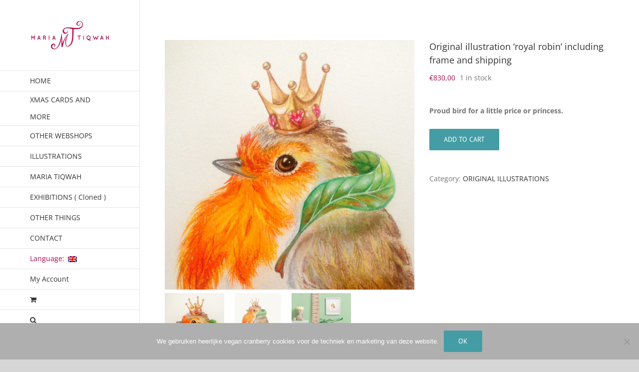

--- FILE ---
content_type: text/html; charset=UTF-8
request_url: https://mariatiqwah.nl/en/product/originele-tekening-royal-robin/
body_size: 22265
content:
<!DOCTYPE html>
<html class="avada-html-layout-wide avada-html-header-position-left" dir="ltr" lang="en-US" prefix="og: https://ogp.me/ns#" prefix="og: http://ogp.me/ns# fb: http://ogp.me/ns/fb#">
<head>
	<meta http-equiv="X-UA-Compatible" content="IE=edge" />
	<meta http-equiv="Content-Type" content="text/html; charset=utf-8"/>
	<meta name="viewport" content="width=device-width, initial-scale=1" />
	<title>Original illustration ‘royal robin’ including frame and shipping | Maria Tiqwah</title>

		<!-- All in One SEO 4.9.2 - aioseo.com -->
	<meta name="robots" content="max-image-preview:large" />
	<link rel="canonical" href="https://mariatiqwah.nl/en/product/originele-tekening-royal-robin/" />
	<meta name="generator" content="All in One SEO (AIOSEO) 4.9.2" />
		<meta property="og:locale" content="en_US" />
		<meta property="og:site_name" content="Maria Tiqwah | Cute paintings for your home and business" />
		<meta property="og:type" content="article" />
		<meta property="og:title" content="Original illustration ‘royal robin’ including frame and shipping | Maria Tiqwah" />
		<meta property="og:url" content="https://mariatiqwah.nl/en/product/originele-tekening-royal-robin/" />
		<meta property="article:published_time" content="2019-01-02T00:33:05+00:00" />
		<meta property="article:modified_time" content="2024-10-30T21:51:00+00:00" />
		<meta name="twitter:card" content="summary" />
		<meta name="twitter:title" content="Original illustration ‘royal robin’ including frame and shipping | Maria Tiqwah" />
		<script type="application/ld+json" class="aioseo-schema">
			{"@context":"https:\/\/schema.org","@graph":[{"@type":"BreadcrumbList","@id":"https:\/\/mariatiqwah.nl\/en\/product\/originele-tekening-royal-robin\/#breadcrumblist","itemListElement":[{"@type":"ListItem","@id":"https:\/\/mariatiqwah.nl\/en#listItem","position":1,"name":"Home","item":"https:\/\/mariatiqwah.nl\/en","nextItem":{"@type":"ListItem","@id":"https:\/\/mariatiqwah.nl\/en\/shop\/#listItem","name":"XMAS CARDS AND MORE"}},{"@type":"ListItem","@id":"https:\/\/mariatiqwah.nl\/en\/shop\/#listItem","position":2,"name":"XMAS CARDS AND MORE","item":"https:\/\/mariatiqwah.nl\/en\/shop\/","nextItem":{"@type":"ListItem","@id":"https:\/\/mariatiqwah.nl\/en\/product-category\/originele-werken\/#listItem","name":"ORIGINAL ILLUSTRATIONS"},"previousItem":{"@type":"ListItem","@id":"https:\/\/mariatiqwah.nl\/en#listItem","name":"Home"}},{"@type":"ListItem","@id":"https:\/\/mariatiqwah.nl\/en\/product-category\/originele-werken\/#listItem","position":3,"name":"ORIGINAL ILLUSTRATIONS","item":"https:\/\/mariatiqwah.nl\/en\/product-category\/originele-werken\/","nextItem":{"@type":"ListItem","@id":"https:\/\/mariatiqwah.nl\/en\/product\/originele-tekening-royal-robin\/#listItem","name":"Original illustration &#8216;royal robin&#8217; including frame and shipping"},"previousItem":{"@type":"ListItem","@id":"https:\/\/mariatiqwah.nl\/en\/shop\/#listItem","name":"XMAS CARDS AND MORE"}},{"@type":"ListItem","@id":"https:\/\/mariatiqwah.nl\/en\/product\/originele-tekening-royal-robin\/#listItem","position":4,"name":"Original illustration &#8216;royal robin&#8217; including frame and shipping","previousItem":{"@type":"ListItem","@id":"https:\/\/mariatiqwah.nl\/en\/product-category\/originele-werken\/#listItem","name":"ORIGINAL ILLUSTRATIONS"}}]},{"@type":"ItemPage","@id":"https:\/\/mariatiqwah.nl\/en\/product\/originele-tekening-royal-robin\/#itempage","url":"https:\/\/mariatiqwah.nl\/en\/product\/originele-tekening-royal-robin\/","name":"Original illustration \u2018royal robin\u2019 including frame and shipping | Maria Tiqwah","inLanguage":"en-US","isPartOf":{"@id":"https:\/\/mariatiqwah.nl\/en\/#website"},"breadcrumb":{"@id":"https:\/\/mariatiqwah.nl\/en\/product\/originele-tekening-royal-robin\/#breadcrumblist"},"image":{"@type":"ImageObject","url":"https:\/\/mariatiqwah.nl\/wp-content\/uploads\/2019\/01\/royal-robin-Maria-Tiqwah.jpg","@id":"https:\/\/mariatiqwah.nl\/en\/product\/originele-tekening-royal-robin\/#mainImage","width":1200,"height":1200},"primaryImageOfPage":{"@id":"https:\/\/mariatiqwah.nl\/en\/product\/originele-tekening-royal-robin\/#mainImage"},"datePublished":"2019-01-02T00:33:05+00:00","dateModified":"2024-10-30T21:51:00+00:00"},{"@type":"Organization","@id":"https:\/\/mariatiqwah.nl\/en\/#organization","name":"Maria Tiqwah","description":"Cute paintings for your home and business","url":"https:\/\/mariatiqwah.nl\/en\/"},{"@type":"WebSite","@id":"https:\/\/mariatiqwah.nl\/en\/#website","url":"https:\/\/mariatiqwah.nl\/en\/","name":"Maria Tiqwah","description":"Cute paintings for your home and business","inLanguage":"en-US","publisher":{"@id":"https:\/\/mariatiqwah.nl\/en\/#organization"}}]}
		</script>
		<!-- All in One SEO -->

<script>window._wca = window._wca || [];</script>
<link rel='dns-prefetch' href='//stats.wp.com' />
<link rel='dns-prefetch' href='//secure.gravatar.com' />
<link rel='dns-prefetch' href='//v0.wordpress.com' />
<link rel="alternate" type="application/rss+xml" title="Maria Tiqwah &raquo; Feed" href="https://mariatiqwah.nl/en/feed/" />
<link rel="alternate" type="application/rss+xml" title="Maria Tiqwah &raquo; Comments Feed" href="https://mariatiqwah.nl/en/comments/feed/" />
		
		
		
				<link rel="alternate" title="oEmbed (JSON)" type="application/json+oembed" href="https://mariatiqwah.nl/en/wp-json/oembed/1.0/embed?url=https%3A%2F%2Fmariatiqwah.nl%2Fen%2Fproduct%2Foriginele-tekening-royal-robin%2F" />
<link rel="alternate" title="oEmbed (XML)" type="text/xml+oembed" href="https://mariatiqwah.nl/en/wp-json/oembed/1.0/embed?url=https%3A%2F%2Fmariatiqwah.nl%2Fen%2Fproduct%2Foriginele-tekening-royal-robin%2F&#038;format=xml" />
<style id='wp-img-auto-sizes-contain-inline-css' type='text/css'>
img:is([sizes=auto i],[sizes^="auto," i]){contain-intrinsic-size:3000px 1500px}
/*# sourceURL=wp-img-auto-sizes-contain-inline-css */
</style>
<link rel='stylesheet' id='layerslider-css' href='https://mariatiqwah.nl/wp-content/plugins/LayerSlider/assets/static/layerslider/css/layerslider.css?ver=7.2.1' type='text/css' media='all' />
<style id='wp-emoji-styles-inline-css' type='text/css'>

	img.wp-smiley, img.emoji {
		display: inline !important;
		border: none !important;
		box-shadow: none !important;
		height: 1em !important;
		width: 1em !important;
		margin: 0 0.07em !important;
		vertical-align: -0.1em !important;
		background: none !important;
		padding: 0 !important;
	}
/*# sourceURL=wp-emoji-styles-inline-css */
</style>
<link rel='stylesheet' id='cookie-notice-front-css' href='https://mariatiqwah.nl/wp-content/plugins/cookie-notice/css/front.min.css?ver=2.5.11' type='text/css' media='all' />
<style id='woocommerce-inline-inline-css' type='text/css'>
.woocommerce form .form-row .required { visibility: visible; }
/*# sourceURL=woocommerce-inline-inline-css */
</style>
<link rel='stylesheet' id='mollie-applepaydirect-css' href='https://mariatiqwah.nl/wp-content/plugins/mollie-payments-for-woocommerce/public/css/mollie-applepaydirect.min.css?ver=1767351801' type='text/css' media='screen' />
<link rel='stylesheet' id='fusion-dynamic-css-css' href='https://mariatiqwah.nl/wp-content/uploads/fusion-styles/86453751dcb7f18183e6164ea8e51708.min.css?ver=3.11.13' type='text/css' media='all' />
<script type="text/javascript" src="https://mariatiqwah.nl/wp-includes/js/jquery/jquery.min.js?ver=3.7.1" id="jquery-core-js"></script>
<script type="text/javascript" id="layerslider-utils-js-extra">
/* <![CDATA[ */
var LS_Meta = {"v":"7.2.1","fixGSAP":"1"};
//# sourceURL=layerslider-utils-js-extra
/* ]]> */
</script>
<script type="text/javascript" src="https://mariatiqwah.nl/wp-content/plugins/LayerSlider/assets/static/layerslider/js/layerslider.utils.js?ver=7.2.1" id="layerslider-utils-js"></script>
<script type="text/javascript" src="https://mariatiqwah.nl/wp-content/plugins/LayerSlider/assets/static/layerslider/js/layerslider.kreaturamedia.jquery.js?ver=7.2.1" id="layerslider-js"></script>
<script type="text/javascript" src="https://mariatiqwah.nl/wp-content/plugins/LayerSlider/assets/static/layerslider/js/layerslider.transitions.js?ver=7.2.1" id="layerslider-transitions-js"></script>
<script type="text/javascript" src="https://mariatiqwah.nl/wp-content/plugins/woocommerce/assets/js/jquery-blockui/jquery.blockUI.min.js?ver=2.7.0-wc.10.4.3" id="wc-jquery-blockui-js" defer="defer" data-wp-strategy="defer"></script>
<script type="text/javascript" id="wc-add-to-cart-js-extra">
/* <![CDATA[ */
var wc_add_to_cart_params = {"ajax_url":"/wp-admin/admin-ajax.php","wc_ajax_url":"/en/?wc-ajax=%%endpoint%%","i18n_view_cart":"View cart","cart_url":"https://mariatiqwah.nl/en/winkelmand/","is_cart":"","cart_redirect_after_add":"no"};
//# sourceURL=wc-add-to-cart-js-extra
/* ]]> */
</script>
<script type="text/javascript" src="https://mariatiqwah.nl/wp-content/plugins/woocommerce/assets/js/frontend/add-to-cart.min.js?ver=10.4.3" id="wc-add-to-cart-js" defer="defer" data-wp-strategy="defer"></script>
<script type="text/javascript" src="https://mariatiqwah.nl/wp-content/plugins/woocommerce/assets/js/zoom/jquery.zoom.min.js?ver=1.7.21-wc.10.4.3" id="wc-zoom-js" defer="defer" data-wp-strategy="defer"></script>
<script type="text/javascript" src="https://mariatiqwah.nl/wp-content/plugins/woocommerce/assets/js/flexslider/jquery.flexslider.min.js?ver=2.7.2-wc.10.4.3" id="wc-flexslider-js" defer="defer" data-wp-strategy="defer"></script>
<script type="text/javascript" id="wc-single-product-js-extra">
/* <![CDATA[ */
var wc_single_product_params = {"i18n_required_rating_text":"Please select a rating","i18n_rating_options":["1 of 5 stars","2 of 5 stars","3 of 5 stars","4 of 5 stars","5 of 5 stars"],"i18n_product_gallery_trigger_text":"View full-screen image gallery","review_rating_required":"yes","flexslider":{"rtl":false,"animation":"slide","smoothHeight":true,"directionNav":true,"controlNav":"thumbnails","slideshow":false,"animationSpeed":500,"animationLoop":true,"allowOneSlide":false,"prevText":"\u003Ci class=\"awb-icon-angle-left\"\u003E\u003C/i\u003E","nextText":"\u003Ci class=\"awb-icon-angle-right\"\u003E\u003C/i\u003E"},"zoom_enabled":"1","zoom_options":[],"photoswipe_enabled":"","photoswipe_options":{"shareEl":false,"closeOnScroll":false,"history":false,"hideAnimationDuration":0,"showAnimationDuration":0},"flexslider_enabled":"1"};
//# sourceURL=wc-single-product-js-extra
/* ]]> */
</script>
<script type="text/javascript" src="https://mariatiqwah.nl/wp-content/plugins/woocommerce/assets/js/frontend/single-product.min.js?ver=10.4.3" id="wc-single-product-js" defer="defer" data-wp-strategy="defer"></script>
<script type="text/javascript" src="https://mariatiqwah.nl/wp-content/plugins/woocommerce/assets/js/js-cookie/js.cookie.min.js?ver=2.1.4-wc.10.4.3" id="wc-js-cookie-js" defer="defer" data-wp-strategy="defer"></script>
<script type="text/javascript" id="woocommerce-js-extra">
/* <![CDATA[ */
var woocommerce_params = {"ajax_url":"/wp-admin/admin-ajax.php","wc_ajax_url":"/en/?wc-ajax=%%endpoint%%","i18n_password_show":"Show password","i18n_password_hide":"Hide password"};
//# sourceURL=woocommerce-js-extra
/* ]]> */
</script>
<script type="text/javascript" src="https://mariatiqwah.nl/wp-content/plugins/woocommerce/assets/js/frontend/woocommerce.min.js?ver=10.4.3" id="woocommerce-js" defer="defer" data-wp-strategy="defer"></script>
<script type="text/javascript" src="https://stats.wp.com/s-202604.js" id="woocommerce-analytics-js" defer="defer" data-wp-strategy="defer"></script>
<meta name="generator" content="Powered by LayerSlider 7.2.1 - Multi-Purpose, Responsive, Parallax, Mobile-Friendly Slider Plugin for WordPress." />
<!-- LayerSlider updates and docs at: https://layerslider.com -->
<link rel="https://api.w.org/" href="https://mariatiqwah.nl/en/wp-json/" /><link rel="alternate" title="JSON" type="application/json" href="https://mariatiqwah.nl/en/wp-json/wp/v2/product/5783" /><link rel="EditURI" type="application/rsd+xml" title="RSD" href="https://mariatiqwah.nl/xmlrpc.php?rsd" />
<meta name="generator" content="WordPress 6.9" />
<meta name="generator" content="WooCommerce 10.4.3" />
<script type='text/javascript' data-cfasync='false'>var _mmunch = {'front': false, 'page': false, 'post': false, 'category': false, 'author': false, 'search': false, 'attachment': false, 'tag': false};_mmunch['post'] = true; _mmunch['postData'] = {"ID":5783,"post_name":"originele-tekening-royal-robin","post_title":"Original illustration 'royal robin' including frame and shipping","post_type":"product","post_author":"1","post_status":"publish"}; _mmunch['postCategories'] = []; _mmunch['postTags'] = false; _mmunch['postAuthor'] = {"name":"","ID":""};</script><script data-cfasync="false" src="//a.mailmunch.co/app/v1/site.js" id="mailmunch-script" data-plugin="mc_mm" data-mailmunch-site-id="517739" async></script><style>
.qtranxs_flag_nl {background-image: url(https://mariatiqwah.nl/wp-content/plugins/qtranslate-xt-3.12.0/flags/nl.png); background-repeat: no-repeat;}
.qtranxs_flag_en {background-image: url(https://mariatiqwah.nl/wp-content/plugins/qtranslate-xt-3.12.0/flags/gb.png); background-repeat: no-repeat;}
</style>
<link hreflang="nl" href="https://mariatiqwah.nl/product/originele-tekening-royal-robin/" rel="alternate" />
<link hreflang="en" href="https://mariatiqwah.nl/en/product/originele-tekening-royal-robin/" rel="alternate" />
<link hreflang="x-default" href="https://mariatiqwah.nl/product/originele-tekening-royal-robin/" rel="alternate" />
<meta name="generator" content="qTranslate-XT 3.12.0" />
	<style>img#wpstats{display:none}</style>
		<style type="text/css" id="css-fb-visibility">@media screen and (max-width: 640px){.fusion-no-small-visibility{display:none !important;}body .sm-text-align-center{text-align:center !important;}body .sm-text-align-left{text-align:left !important;}body .sm-text-align-right{text-align:right !important;}body .sm-flex-align-center{justify-content:center !important;}body .sm-flex-align-flex-start{justify-content:flex-start !important;}body .sm-flex-align-flex-end{justify-content:flex-end !important;}body .sm-mx-auto{margin-left:auto !important;margin-right:auto !important;}body .sm-ml-auto{margin-left:auto !important;}body .sm-mr-auto{margin-right:auto !important;}body .fusion-absolute-position-small{position:absolute;top:auto;width:100%;}.awb-sticky.awb-sticky-small{ position: sticky; top: var(--awb-sticky-offset,0); }}@media screen and (min-width: 641px) and (max-width: 1024px){.fusion-no-medium-visibility{display:none !important;}body .md-text-align-center{text-align:center !important;}body .md-text-align-left{text-align:left !important;}body .md-text-align-right{text-align:right !important;}body .md-flex-align-center{justify-content:center !important;}body .md-flex-align-flex-start{justify-content:flex-start !important;}body .md-flex-align-flex-end{justify-content:flex-end !important;}body .md-mx-auto{margin-left:auto !important;margin-right:auto !important;}body .md-ml-auto{margin-left:auto !important;}body .md-mr-auto{margin-right:auto !important;}body .fusion-absolute-position-medium{position:absolute;top:auto;width:100%;}.awb-sticky.awb-sticky-medium{ position: sticky; top: var(--awb-sticky-offset,0); }}@media screen and (min-width: 1025px){.fusion-no-large-visibility{display:none !important;}body .lg-text-align-center{text-align:center !important;}body .lg-text-align-left{text-align:left !important;}body .lg-text-align-right{text-align:right !important;}body .lg-flex-align-center{justify-content:center !important;}body .lg-flex-align-flex-start{justify-content:flex-start !important;}body .lg-flex-align-flex-end{justify-content:flex-end !important;}body .lg-mx-auto{margin-left:auto !important;margin-right:auto !important;}body .lg-ml-auto{margin-left:auto !important;}body .lg-mr-auto{margin-right:auto !important;}body .fusion-absolute-position-large{position:absolute;top:auto;width:100%;}.awb-sticky.awb-sticky-large{ position: sticky; top: var(--awb-sticky-offset,0); }}</style>	<noscript><style>.woocommerce-product-gallery{ opacity: 1 !important; }</style></noscript>
	<style type="text/css">.recentcomments a{display:inline !important;padding:0 !important;margin:0 !important;}</style><link rel="icon" href="https://mariatiqwah.nl/wp-content/uploads/2020/11/cropped-favicon-1-32x32.png" sizes="32x32" />
<link rel="icon" href="https://mariatiqwah.nl/wp-content/uploads/2020/11/cropped-favicon-1-192x192.png" sizes="192x192" />
<link rel="apple-touch-icon" href="https://mariatiqwah.nl/wp-content/uploads/2020/11/cropped-favicon-1-180x180.png" />
<meta name="msapplication-TileImage" content="https://mariatiqwah.nl/wp-content/uploads/2020/11/cropped-favicon-1-270x270.png" />
		<style type="text/css" id="wp-custom-css">
			.wpforms-form button[type=submit] {
    background-color: #a5114b !important;
    border-color: #a5114b !important;
    color: #fff !important;
}
 
.wpforms-form button[type=submit]:hover {
    background-color: #ce1765 !important;
}

.page-id-6733 #main-navigation {

display: none;
!important;

}
		</style>
				<script type="text/javascript">
			var doc = document.documentElement;
			doc.setAttribute( 'data-useragent', navigator.userAgent );
		</script>
		
	<style id='global-styles-inline-css' type='text/css'>
:root{--wp--preset--aspect-ratio--square: 1;--wp--preset--aspect-ratio--4-3: 4/3;--wp--preset--aspect-ratio--3-4: 3/4;--wp--preset--aspect-ratio--3-2: 3/2;--wp--preset--aspect-ratio--2-3: 2/3;--wp--preset--aspect-ratio--16-9: 16/9;--wp--preset--aspect-ratio--9-16: 9/16;--wp--preset--color--black: #000000;--wp--preset--color--cyan-bluish-gray: #abb8c3;--wp--preset--color--white: #ffffff;--wp--preset--color--pale-pink: #f78da7;--wp--preset--color--vivid-red: #cf2e2e;--wp--preset--color--luminous-vivid-orange: #ff6900;--wp--preset--color--luminous-vivid-amber: #fcb900;--wp--preset--color--light-green-cyan: #7bdcb5;--wp--preset--color--vivid-green-cyan: #00d084;--wp--preset--color--pale-cyan-blue: #8ed1fc;--wp--preset--color--vivid-cyan-blue: #0693e3;--wp--preset--color--vivid-purple: #9b51e0;--wp--preset--color--awb-color-1: #ffffff;--wp--preset--color--awb-color-2: #f6f6f6;--wp--preset--color--awb-color-3: #ebeaea;--wp--preset--color--awb-color-4: #e0dede;--wp--preset--color--awb-color-5: #a0ce4e;--wp--preset--color--awb-color-6: #747474;--wp--preset--color--awb-color-7: #333333;--wp--preset--color--awb-color-8: #a70a4a;--wp--preset--color--awb-color-custom-10: rgba(235,234,234,0.8);--wp--preset--color--awb-color-custom-11: #e5e5e5;--wp--preset--color--awb-color-custom-12: #f9f9f9;--wp--preset--color--awb-color-custom-13: #dddddd;--wp--preset--color--awb-color-custom-14: #bebdbd;--wp--preset--color--awb-color-custom-15: #e8e8e8;--wp--preset--gradient--vivid-cyan-blue-to-vivid-purple: linear-gradient(135deg,rgb(6,147,227) 0%,rgb(155,81,224) 100%);--wp--preset--gradient--light-green-cyan-to-vivid-green-cyan: linear-gradient(135deg,rgb(122,220,180) 0%,rgb(0,208,130) 100%);--wp--preset--gradient--luminous-vivid-amber-to-luminous-vivid-orange: linear-gradient(135deg,rgb(252,185,0) 0%,rgb(255,105,0) 100%);--wp--preset--gradient--luminous-vivid-orange-to-vivid-red: linear-gradient(135deg,rgb(255,105,0) 0%,rgb(207,46,46) 100%);--wp--preset--gradient--very-light-gray-to-cyan-bluish-gray: linear-gradient(135deg,rgb(238,238,238) 0%,rgb(169,184,195) 100%);--wp--preset--gradient--cool-to-warm-spectrum: linear-gradient(135deg,rgb(74,234,220) 0%,rgb(151,120,209) 20%,rgb(207,42,186) 40%,rgb(238,44,130) 60%,rgb(251,105,98) 80%,rgb(254,248,76) 100%);--wp--preset--gradient--blush-light-purple: linear-gradient(135deg,rgb(255,206,236) 0%,rgb(152,150,240) 100%);--wp--preset--gradient--blush-bordeaux: linear-gradient(135deg,rgb(254,205,165) 0%,rgb(254,45,45) 50%,rgb(107,0,62) 100%);--wp--preset--gradient--luminous-dusk: linear-gradient(135deg,rgb(255,203,112) 0%,rgb(199,81,192) 50%,rgb(65,88,208) 100%);--wp--preset--gradient--pale-ocean: linear-gradient(135deg,rgb(255,245,203) 0%,rgb(182,227,212) 50%,rgb(51,167,181) 100%);--wp--preset--gradient--electric-grass: linear-gradient(135deg,rgb(202,248,128) 0%,rgb(113,206,126) 100%);--wp--preset--gradient--midnight: linear-gradient(135deg,rgb(2,3,129) 0%,rgb(40,116,252) 100%);--wp--preset--font-size--small: 10.5px;--wp--preset--font-size--medium: 20px;--wp--preset--font-size--large: 21px;--wp--preset--font-size--x-large: 42px;--wp--preset--font-size--normal: 14px;--wp--preset--font-size--xlarge: 28px;--wp--preset--font-size--huge: 42px;--wp--preset--spacing--20: 0.44rem;--wp--preset--spacing--30: 0.67rem;--wp--preset--spacing--40: 1rem;--wp--preset--spacing--50: 1.5rem;--wp--preset--spacing--60: 2.25rem;--wp--preset--spacing--70: 3.38rem;--wp--preset--spacing--80: 5.06rem;--wp--preset--shadow--natural: 6px 6px 9px rgba(0, 0, 0, 0.2);--wp--preset--shadow--deep: 12px 12px 50px rgba(0, 0, 0, 0.4);--wp--preset--shadow--sharp: 6px 6px 0px rgba(0, 0, 0, 0.2);--wp--preset--shadow--outlined: 6px 6px 0px -3px rgb(255, 255, 255), 6px 6px rgb(0, 0, 0);--wp--preset--shadow--crisp: 6px 6px 0px rgb(0, 0, 0);}:where(.is-layout-flex){gap: 0.5em;}:where(.is-layout-grid){gap: 0.5em;}body .is-layout-flex{display: flex;}.is-layout-flex{flex-wrap: wrap;align-items: center;}.is-layout-flex > :is(*, div){margin: 0;}body .is-layout-grid{display: grid;}.is-layout-grid > :is(*, div){margin: 0;}:where(.wp-block-columns.is-layout-flex){gap: 2em;}:where(.wp-block-columns.is-layout-grid){gap: 2em;}:where(.wp-block-post-template.is-layout-flex){gap: 1.25em;}:where(.wp-block-post-template.is-layout-grid){gap: 1.25em;}.has-black-color{color: var(--wp--preset--color--black) !important;}.has-cyan-bluish-gray-color{color: var(--wp--preset--color--cyan-bluish-gray) !important;}.has-white-color{color: var(--wp--preset--color--white) !important;}.has-pale-pink-color{color: var(--wp--preset--color--pale-pink) !important;}.has-vivid-red-color{color: var(--wp--preset--color--vivid-red) !important;}.has-luminous-vivid-orange-color{color: var(--wp--preset--color--luminous-vivid-orange) !important;}.has-luminous-vivid-amber-color{color: var(--wp--preset--color--luminous-vivid-amber) !important;}.has-light-green-cyan-color{color: var(--wp--preset--color--light-green-cyan) !important;}.has-vivid-green-cyan-color{color: var(--wp--preset--color--vivid-green-cyan) !important;}.has-pale-cyan-blue-color{color: var(--wp--preset--color--pale-cyan-blue) !important;}.has-vivid-cyan-blue-color{color: var(--wp--preset--color--vivid-cyan-blue) !important;}.has-vivid-purple-color{color: var(--wp--preset--color--vivid-purple) !important;}.has-black-background-color{background-color: var(--wp--preset--color--black) !important;}.has-cyan-bluish-gray-background-color{background-color: var(--wp--preset--color--cyan-bluish-gray) !important;}.has-white-background-color{background-color: var(--wp--preset--color--white) !important;}.has-pale-pink-background-color{background-color: var(--wp--preset--color--pale-pink) !important;}.has-vivid-red-background-color{background-color: var(--wp--preset--color--vivid-red) !important;}.has-luminous-vivid-orange-background-color{background-color: var(--wp--preset--color--luminous-vivid-orange) !important;}.has-luminous-vivid-amber-background-color{background-color: var(--wp--preset--color--luminous-vivid-amber) !important;}.has-light-green-cyan-background-color{background-color: var(--wp--preset--color--light-green-cyan) !important;}.has-vivid-green-cyan-background-color{background-color: var(--wp--preset--color--vivid-green-cyan) !important;}.has-pale-cyan-blue-background-color{background-color: var(--wp--preset--color--pale-cyan-blue) !important;}.has-vivid-cyan-blue-background-color{background-color: var(--wp--preset--color--vivid-cyan-blue) !important;}.has-vivid-purple-background-color{background-color: var(--wp--preset--color--vivid-purple) !important;}.has-black-border-color{border-color: var(--wp--preset--color--black) !important;}.has-cyan-bluish-gray-border-color{border-color: var(--wp--preset--color--cyan-bluish-gray) !important;}.has-white-border-color{border-color: var(--wp--preset--color--white) !important;}.has-pale-pink-border-color{border-color: var(--wp--preset--color--pale-pink) !important;}.has-vivid-red-border-color{border-color: var(--wp--preset--color--vivid-red) !important;}.has-luminous-vivid-orange-border-color{border-color: var(--wp--preset--color--luminous-vivid-orange) !important;}.has-luminous-vivid-amber-border-color{border-color: var(--wp--preset--color--luminous-vivid-amber) !important;}.has-light-green-cyan-border-color{border-color: var(--wp--preset--color--light-green-cyan) !important;}.has-vivid-green-cyan-border-color{border-color: var(--wp--preset--color--vivid-green-cyan) !important;}.has-pale-cyan-blue-border-color{border-color: var(--wp--preset--color--pale-cyan-blue) !important;}.has-vivid-cyan-blue-border-color{border-color: var(--wp--preset--color--vivid-cyan-blue) !important;}.has-vivid-purple-border-color{border-color: var(--wp--preset--color--vivid-purple) !important;}.has-vivid-cyan-blue-to-vivid-purple-gradient-background{background: var(--wp--preset--gradient--vivid-cyan-blue-to-vivid-purple) !important;}.has-light-green-cyan-to-vivid-green-cyan-gradient-background{background: var(--wp--preset--gradient--light-green-cyan-to-vivid-green-cyan) !important;}.has-luminous-vivid-amber-to-luminous-vivid-orange-gradient-background{background: var(--wp--preset--gradient--luminous-vivid-amber-to-luminous-vivid-orange) !important;}.has-luminous-vivid-orange-to-vivid-red-gradient-background{background: var(--wp--preset--gradient--luminous-vivid-orange-to-vivid-red) !important;}.has-very-light-gray-to-cyan-bluish-gray-gradient-background{background: var(--wp--preset--gradient--very-light-gray-to-cyan-bluish-gray) !important;}.has-cool-to-warm-spectrum-gradient-background{background: var(--wp--preset--gradient--cool-to-warm-spectrum) !important;}.has-blush-light-purple-gradient-background{background: var(--wp--preset--gradient--blush-light-purple) !important;}.has-blush-bordeaux-gradient-background{background: var(--wp--preset--gradient--blush-bordeaux) !important;}.has-luminous-dusk-gradient-background{background: var(--wp--preset--gradient--luminous-dusk) !important;}.has-pale-ocean-gradient-background{background: var(--wp--preset--gradient--pale-ocean) !important;}.has-electric-grass-gradient-background{background: var(--wp--preset--gradient--electric-grass) !important;}.has-midnight-gradient-background{background: var(--wp--preset--gradient--midnight) !important;}.has-small-font-size{font-size: var(--wp--preset--font-size--small) !important;}.has-medium-font-size{font-size: var(--wp--preset--font-size--medium) !important;}.has-large-font-size{font-size: var(--wp--preset--font-size--large) !important;}.has-x-large-font-size{font-size: var(--wp--preset--font-size--x-large) !important;}
/*# sourceURL=global-styles-inline-css */
</style>
<link rel='stylesheet' id='wc-blocks-style-css' href='https://mariatiqwah.nl/wp-content/plugins/woocommerce/assets/client/blocks/wc-blocks.css?ver=wc-10.4.3' type='text/css' media='all' />
<link rel='stylesheet' id='wp-block-library-css' href='https://mariatiqwah.nl/wp-includes/css/dist/block-library/style.min.css?ver=6.9' type='text/css' media='all' />
<style id='wp-block-library-inline-css' type='text/css'>
/*wp_block_styles_on_demand_placeholder:69710f142291b*/
/*# sourceURL=wp-block-library-inline-css */
</style>
<style id='wp-block-library-theme-inline-css' type='text/css'>
.wp-block-audio :where(figcaption){color:#555;font-size:13px;text-align:center}.is-dark-theme .wp-block-audio :where(figcaption){color:#ffffffa6}.wp-block-audio{margin:0 0 1em}.wp-block-code{border:1px solid #ccc;border-radius:4px;font-family:Menlo,Consolas,monaco,monospace;padding:.8em 1em}.wp-block-embed :where(figcaption){color:#555;font-size:13px;text-align:center}.is-dark-theme .wp-block-embed :where(figcaption){color:#ffffffa6}.wp-block-embed{margin:0 0 1em}.blocks-gallery-caption{color:#555;font-size:13px;text-align:center}.is-dark-theme .blocks-gallery-caption{color:#ffffffa6}:root :where(.wp-block-image figcaption){color:#555;font-size:13px;text-align:center}.is-dark-theme :root :where(.wp-block-image figcaption){color:#ffffffa6}.wp-block-image{margin:0 0 1em}.wp-block-pullquote{border-bottom:4px solid;border-top:4px solid;color:currentColor;margin-bottom:1.75em}.wp-block-pullquote :where(cite),.wp-block-pullquote :where(footer),.wp-block-pullquote__citation{color:currentColor;font-size:.8125em;font-style:normal;text-transform:uppercase}.wp-block-quote{border-left:.25em solid;margin:0 0 1.75em;padding-left:1em}.wp-block-quote cite,.wp-block-quote footer{color:currentColor;font-size:.8125em;font-style:normal;position:relative}.wp-block-quote:where(.has-text-align-right){border-left:none;border-right:.25em solid;padding-left:0;padding-right:1em}.wp-block-quote:where(.has-text-align-center){border:none;padding-left:0}.wp-block-quote.is-large,.wp-block-quote.is-style-large,.wp-block-quote:where(.is-style-plain){border:none}.wp-block-search .wp-block-search__label{font-weight:700}.wp-block-search__button{border:1px solid #ccc;padding:.375em .625em}:where(.wp-block-group.has-background){padding:1.25em 2.375em}.wp-block-separator.has-css-opacity{opacity:.4}.wp-block-separator{border:none;border-bottom:2px solid;margin-left:auto;margin-right:auto}.wp-block-separator.has-alpha-channel-opacity{opacity:1}.wp-block-separator:not(.is-style-wide):not(.is-style-dots){width:100px}.wp-block-separator.has-background:not(.is-style-dots){border-bottom:none;height:1px}.wp-block-separator.has-background:not(.is-style-wide):not(.is-style-dots){height:2px}.wp-block-table{margin:0 0 1em}.wp-block-table td,.wp-block-table th{word-break:normal}.wp-block-table :where(figcaption){color:#555;font-size:13px;text-align:center}.is-dark-theme .wp-block-table :where(figcaption){color:#ffffffa6}.wp-block-video :where(figcaption){color:#555;font-size:13px;text-align:center}.is-dark-theme .wp-block-video :where(figcaption){color:#ffffffa6}.wp-block-video{margin:0 0 1em}:root :where(.wp-block-template-part.has-background){margin-bottom:0;margin-top:0;padding:1.25em 2.375em}
/*# sourceURL=/wp-includes/css/dist/block-library/theme.min.css */
</style>
<style id='classic-theme-styles-inline-css' type='text/css'>
/*! This file is auto-generated */
.wp-block-button__link{color:#fff;background-color:#32373c;border-radius:9999px;box-shadow:none;text-decoration:none;padding:calc(.667em + 2px) calc(1.333em + 2px);font-size:1.125em}.wp-block-file__button{background:#32373c;color:#fff;text-decoration:none}
/*# sourceURL=/wp-includes/css/classic-themes.min.css */
</style>
</head>

<body class="wp-singular product-template-default single single-product postid-5783 wp-theme-Avada wp-child-theme-Avada-Child-Theme theme-Avada cookies-not-set woocommerce woocommerce-page woocommerce-no-js fusion-image-hovers fusion-pagination-sizing fusion-button_type-flat fusion-button_span-no fusion-button_gradient-linear avada-image-rollover-circle-yes avada-image-rollover-yes avada-image-rollover-direction-fade fusion-body ltr fusion-sticky-header no-mobile-slidingbar no-mobile-totop avada-has-rev-slider-styles fusion-disable-outline fusion-sub-menu-fade mobile-logo-pos-left layout-wide-mode avada-has-boxed-modal-shadow-none layout-scroll-offset-full avada-has-zero-margin-offset-top side-header side-header-left menu-text-align-left fusion-woo-product-design-classic fusion-woo-shop-page-columns-3 fusion-woo-related-columns-3 fusion-woo-archive-page-columns-3 avada-has-woo-gallery-disabled woo-sale-badge-circle woo-outofstock-badge-top_bar mobile-menu-design-modern fusion-show-pagination-text fusion-header-layout-v1 avada-responsive avada-footer-fx-sticky avada-menu-highlight-style-bar fusion-search-form-clean fusion-main-menu-search-dropdown fusion-avatar-square avada-dropdown-styles avada-blog-layout-large avada-blog-archive-layout-large avada-header-shadow-no avada-menu-icon-position-bottom avada-has-mainmenu-dropdown-divider avada-has-mobile-menu-search avada-has-main-nav-search-icon avada-has-breadcrumb-mobile-hidden avada-has-titlebar-hide avada-has-pagination-padding avada-flyout-menu-direction-fade avada-ec-views-v1" data-awb-post-id="5783">
		<a class="skip-link screen-reader-text" href="#content">Skip to content</a>

	<div id="boxed-wrapper">
		
		<div id="wrapper" class="fusion-wrapper">
			<div id="home" style="position:relative;top:-1px;"></div>
							
																
<div id="side-header-sticky"></div>
<div id="side-header" class="clearfix fusion-mobile-menu-design-modern fusion-sticky-logo-1 fusion-mobile-logo-1 fusion-sticky-menu-">
	<div class="side-header-wrapper">
								<div class="side-header-content fusion-logo-left fusion-mobile-logo-1">
				<div class="fusion-logo" data-margin-top="40px" data-margin-bottom="40px" data-margin-left="0px" data-margin-right="0px">
			<a class="fusion-logo-link"  href="https://mariatiqwah.nl/en/" >

						<!-- standard logo -->
			<img src="https://mariatiqwah.nl/wp-content/uploads/2018/07/logo-Maria-Tiqwah-115-.jpg" srcset="https://mariatiqwah.nl/wp-content/uploads/2018/07/logo-Maria-Tiqwah-115-.jpg 1x, https://mariatiqwah.nl/wp-content/uploads/2018/07/logo-Maria-Tiqwah-230-.jpg 2x" width="303" height="115" style="max-height:115px;height:auto;" alt="Maria Tiqwah Logo" data-retina_logo_url="https://mariatiqwah.nl/wp-content/uploads/2018/07/logo-Maria-Tiqwah-230-.jpg" class="fusion-standard-logo" />

											<!-- mobile logo -->
				<img src="https://mariatiqwah.nl/wp-content/uploads/2018/07/mobiel-115.jpg" srcset="https://mariatiqwah.nl/wp-content/uploads/2018/07/mobiel-115.jpg 1x, https://mariatiqwah.nl/wp-content/uploads/2018/07/mobiel-230.jpg 2x" width="510" height="115" style="max-height:115px;height:auto;" alt="Maria Tiqwah Logo" data-retina_logo_url="https://mariatiqwah.nl/wp-content/uploads/2018/07/mobiel-230.jpg" class="fusion-mobile-logo" />
			
					</a>
		</div>		</div>
		<div class="fusion-main-menu-container fusion-logo-menu-left">
			<nav class="fusion-main-menu" aria-label="Main Menu"><ul id="menu-hoofd-menu-nl" class="fusion-menu"><li  id="menu-item-3522"  class="menu-item menu-item-type-post_type menu-item-object-page menu-item-home menu-item-3522"  data-item-id="3522"><a  href="https://mariatiqwah.nl/en/" class="fusion-bar-highlight"><span class="menu-text">HOME</span></a></li><li  id="menu-item-7340"  class="menu-item menu-item-type-post_type menu-item-object-page current_page_parent menu-item-7340"  data-item-id="7340"><a  href="https://mariatiqwah.nl/en/shop/" class="fusion-bar-highlight"><span class="menu-text">XMAS CARDS AND MORE</span></a></li><li  id="menu-item-3526"  class="menu-item menu-item-type-post_type menu-item-object-page menu-item-3526"  data-item-id="3526"><a  href="https://mariatiqwah.nl/en/shoppen/" class="fusion-bar-highlight"><span class="menu-text">OTHER WEBSHOPS</span></a></li><li  id="menu-item-3523"  class="menu-item menu-item-type-post_type menu-item-object-page menu-item-3523"  data-item-id="3523"><a  href="https://mariatiqwah.nl/en/tekeningen/" class="fusion-bar-highlight"><span class="menu-text">ILLUSTRATIONS</span></a></li><li  id="menu-item-3532"  class="menu-item menu-item-type-post_type menu-item-object-page menu-item-has-children menu-item-3532 fusion-dropdown-menu"  data-item-id="3532"><a  href="https://mariatiqwah.nl/en/mariatiqwah/" class="fusion-bar-highlight"><span class="menu-text">MARIA TIQWAH</span></a><ul class="sub-menu"><li  id="menu-item-3884"  class="menu-item menu-item-type-post_type menu-item-object-page menu-item-3884 fusion-dropdown-submenu" ><a  href="https://mariatiqwah.nl/en/mariatiqwah/" class="fusion-bar-highlight"><span>MARIA TIQWAH</span></a></li><li  id="menu-item-4268"  class="menu-item menu-item-type-post_type menu-item-object-page menu-item-4268 fusion-dropdown-submenu" ><a  href="https://mariatiqwah.nl/en/kindertekeningen/" class="fusion-bar-highlight"><span>MY DEVELOPMENT</span></a></li><li  id="menu-item-3810"  class="menu-item menu-item-type-post_type menu-item-object-page menu-item-3810 fusion-dropdown-submenu" ><a  href="https://mariatiqwah.nl/en/exposities/" class="fusion-bar-highlight"><span>EXHIBITIONS</span></a></li><li  id="menu-item-4196"  class="menu-item menu-item-type-post_type menu-item-object-page menu-item-4196 fusion-dropdown-submenu" ><a  href="https://mariatiqwah.nl/en/english-green-vegan/" class="fusion-bar-highlight"><span>GREEN &#038; VEGAN</span></a></li><li  id="menu-item-3805"  class="menu-item menu-item-type-post_type menu-item-object-page menu-item-3805 fusion-dropdown-submenu" ><a  href="https://mariatiqwah.nl/en/english-vegan-art-manifest/" class="fusion-bar-highlight"><span>VEGAN ART MANIFEST</span></a></li></ul></li><li  id="menu-item-7536"  class="menu-item menu-item-type-post_type menu-item-object-page menu-item-7536"  data-item-id="7536"><a  href="https://mariatiqwah.nl/en/prinsjesdag/" class="fusion-bar-highlight"><span class="menu-text">EXHIBITIONS ( Cloned )</span></a></li><li  id="menu-item-4067"  class="menu-item menu-item-type-custom menu-item-object-custom menu-item-has-children menu-item-4067 fusion-dropdown-menu"  data-item-id="4067"><a  href="#" class="fusion-bar-highlight"><span class="menu-text">OTHER THINGS</span></a><ul class="sub-menu"><li  id="menu-item-7339"  class="menu-item menu-item-type-post_type menu-item-object-page menu-item-7339 fusion-dropdown-submenu" ><a  href="https://mariatiqwah.nl/en/faq/" class="fusion-bar-highlight"><span>FAQ</span></a></li><li  id="menu-item-6112"  class="menu-item menu-item-type-post_type menu-item-object-page menu-item-6112 fusion-dropdown-submenu" ><a  href="https://mariatiqwah.nl/en/gratis/" class="fusion-bar-highlight"><span>GRATIS</span></a></li><li  id="menu-item-4931"  class="menu-item menu-item-type-post_type menu-item-object-page menu-item-4931 fusion-dropdown-submenu" ><a  href="https://mariatiqwah.nl/en/copyright/" class="fusion-bar-highlight"><span>COPYRIGHT</span></a></li><li  id="menu-item-4064"  class="menu-item menu-item-type-post_type menu-item-object-page menu-item-4064 fusion-dropdown-submenu" ><a  href="https://mariatiqwah.nl/en/blog/" class="fusion-bar-highlight"><span>BLOG</span></a></li><li  id="menu-item-6669"  class="menu-item menu-item-type-custom menu-item-object-custom menu-item-6669 fusion-dropdown-submenu" ><a  href="#fusion-search" class="fusion-bar-highlight"><span>Zoeken</span></a></li><li  id="menu-item-7628"  class="menu-item menu-item-type-post_type menu-item-object-page menu-item-7628 fusion-dropdown-submenu" ><a  href="https://mariatiqwah.nl/en/paardje/" class="fusion-bar-highlight"><span>Claudia in brons</span></a></li><li  id="menu-item-5437"  class="menu-item menu-item-type-custom menu-item-object-custom menu-item-5437 fusion-dropdown-submenu" ><a  href="#" class="fusion-bar-highlight"><span>VERPLICHTE TEKSTEN</span></a></li></ul></li><li  id="menu-item-3524"  class="menu-item menu-item-type-post_type menu-item-object-page menu-item-3524"  data-item-id="3524"><a  href="https://mariatiqwah.nl/en/contact/" class="fusion-bar-highlight"><span class="menu-text">CONTACT</span></a></li><li  id="menu-item-3517"  class="qtranxs-lang-menu qtranxs-lang-menu-en menu-item menu-item-type-custom menu-item-object-custom current-menu-parent menu-item-has-children menu-item-3517 fusion-dropdown-menu"  data-item-id="3517"><a  title="English" href="#" class="fusion-bar-highlight"><span class="menu-text">Language:&nbsp;<img class="qtranxs-flag" src="https://mariatiqwah.nl/wp-content/plugins/qtranslate-xt-3.12.0/flags/gb.png" alt="English" /></span></a><ul class="sub-menu"><li  id="menu-item-7629"  class="qtranxs-lang-menu-item qtranxs-lang-menu-item-nl menu-item menu-item-type-custom menu-item-object-custom menu-item-7629 fusion-dropdown-submenu"  data-classes="qtranxs-lang-menu-item"><a  title="Nederlands" href="https://mariatiqwah.nl/nl/product/originele-tekening-royal-robin/" class="fusion-bar-highlight"><span><img class="qtranxs-flag" src="https://mariatiqwah.nl/wp-content/plugins/qtranslate-xt-3.12.0/flags/nl.png" alt="Nederlands" />&nbsp;Nederlands</span></a></li><li  id="menu-item-7630"  class="qtranxs-lang-menu-item qtranxs-lang-menu-item-en menu-item menu-item-type-custom menu-item-object-custom current-menu-item menu-item-7630 fusion-dropdown-submenu"  data-classes="qtranxs-lang-menu-item"><a  title="English" href="https://mariatiqwah.nl/en/product/originele-tekening-royal-robin/" class="fusion-bar-highlight"><span><img class="qtranxs-flag" src="https://mariatiqwah.nl/wp-content/plugins/qtranslate-xt-3.12.0/flags/gb.png" alt="English" />&nbsp;English</span></a></li></ul></li><li class="menu-item fusion-dropdown-menu menu-item-has-children fusion-custom-menu-item fusion-menu-login-box"><a href="https://mariatiqwah.nl/en/mijn-account/" aria-haspopup="true" class="fusion-bar-highlight"><span class="menu-text">My Account</span></a><div class="fusion-custom-menu-item-contents"><form action="https://mariatiqwah.nl/wp-login.php" name="loginform" method="post"><p><input type="text" class="input-text" name="log" id="username-hoofd-menu-nl-69710f144ba90" value="" placeholder="Username" /></p><p><input type="password" class="input-text" name="pwd" id="password-hoofd-menu-nl-69710f144ba90" value="" placeholder="Password" /></p><p class="fusion-remember-checkbox"><label for="fusion-menu-login-box-rememberme-hoofd-menu-nl-69710f144ba90"><input name="rememberme" type="checkbox" id="fusion-menu-login-box-rememberme" value="forever"> Remember Me</label></p><input type="hidden" name="fusion_woo_login_box" value="true" /><p class="fusion-login-box-submit"><input type="submit" name="wp-submit" id="wp-submit-hoofd-menu-nl-69710f144ba90" class="button button-small default comment-submit" value="Log In"><input type="hidden" name="redirect" value=""></p></form><a class="fusion-menu-login-box-register" href="https://mariatiqwah.nl/en/mijn-account/" title="Register">Register</a></div></li><li class="fusion-custom-menu-item fusion-menu-cart fusion-main-menu-cart fusion-widget-cart-counter"><a class="fusion-main-menu-icon fusion-bar-highlight" href="https://mariatiqwah.nl/en/winkelmand/"><span class="menu-text" aria-label="View Cart"></span></a></li><li class="fusion-custom-menu-item fusion-main-menu-search"><a class="fusion-main-menu-icon fusion-bar-highlight" href="#" aria-label="Search" data-title="Search" title="Search" role="button" aria-expanded="false"></a><div class="fusion-custom-menu-item-contents">		<form role="search" class="searchform fusion-search-form  fusion-live-search fusion-search-form-clean" method="get" action="https://mariatiqwah.nl/en/">
			<div class="fusion-search-form-content">

				
				<div class="fusion-search-field search-field">
					<label><span class="screen-reader-text">Search for:</span>
													<input type="search" class="s fusion-live-search-input" name="s" id="fusion-live-search-input-0" autocomplete="off" placeholder="Search..." required aria-required="true" aria-label="Search..."/>
											</label>
				</div>
				<div class="fusion-search-button search-button">
					<input type="submit" class="fusion-search-submit searchsubmit" aria-label="Search" value="&#xf002;" />
										<div class="fusion-slider-loading"></div>
									</div>

				
			</div>


							<div class="fusion-search-results-wrapper"><div class="fusion-search-results"></div></div>
			
		</form>
		</div></li></ul></nav>	<div class="fusion-mobile-menu-icons">
							<a href="#" class="fusion-icon awb-icon-bars" aria-label="Toggle mobile menu" aria-expanded="false"></a>
		
					<a href="#" class="fusion-icon awb-icon-search" aria-label="Toggle mobile search"></a>
		
		
					<a href="https://mariatiqwah.nl/en/winkelmand/" class="fusion-icon awb-icon-shopping-cart"  aria-label="Toggle mobile cart"></a>
			</div>

<nav class="fusion-mobile-nav-holder fusion-mobile-menu-text-align-left" aria-label="Main Menu Mobile"></nav>

		</div>

		
<div class="fusion-clearfix"></div>
<div class="fusion-mobile-menu-search">
			<form role="search" class="searchform fusion-search-form  fusion-live-search fusion-search-form-clean" method="get" action="https://mariatiqwah.nl/en/">
			<div class="fusion-search-form-content">

				
				<div class="fusion-search-field search-field">
					<label><span class="screen-reader-text">Search for:</span>
													<input type="search" class="s fusion-live-search-input" name="s" id="fusion-live-search-input-1" autocomplete="off" placeholder="Search..." required aria-required="true" aria-label="Search..."/>
											</label>
				</div>
				<div class="fusion-search-button search-button">
					<input type="submit" class="fusion-search-submit searchsubmit" aria-label="Search" value="&#xf002;" />
										<div class="fusion-slider-loading"></div>
									</div>

				
			</div>


							<div class="fusion-search-results-wrapper"><div class="fusion-search-results"></div></div>
			
		</form>
		</div>

								
			<div class="side-header-content side-header-content-1-2">
									<div class="side-header-content-1 fusion-clearfix">
					<nav class="fusion-secondary-menu" role="navigation" aria-label="Secondary Menu"></nav>					</div>
											</div>
		
		
					</div>
	<style>
	.side-header-styling-wrapper > div {
		display: none !important;
	}

	.side-header-styling-wrapper .side-header-background-image,
	.side-header-styling-wrapper .side-header-background-color,
	.side-header-styling-wrapper .side-header-border {
		display: block !important;
	}
	</style>
	<div class="side-header-styling-wrapper" style="overflow:hidden;">
		<div class="side-header-background-image"></div>
		<div class="side-header-background-color"></div>
		<div class="side-header-border"></div>
	</div>
</div>

					
							<div id="sliders-container" class="fusion-slider-visibility">
					</div>
				
					
							
			
						<main id="main" class="clearfix ">
				<div class="fusion-row" style="">

			<div class="woocommerce-container">
			<section id="content" class="" style="width: 100%;">
		
					
			<div class="woocommerce-notices-wrapper"></div><div id="product-5783" class="product type-product post-5783 status-publish first instock product_cat-originele-werken has-post-thumbnail sold-individually shipping-taxable purchasable product-type-simple product-grid-view">

	<div class="avada-single-product-gallery-wrapper avada-product-images-global avada-product-images-thumbnails-bottom">
<div class="woocommerce-product-gallery woocommerce-product-gallery--with-images woocommerce-product-gallery--columns-4 images avada-product-gallery" data-columns="4" style="opacity: 0; transition: opacity .25s ease-in-out;">
	<div class="woocommerce-product-gallery__wrapper">
		<div data-thumb="https://mariatiqwah.nl/wp-content/uploads/2019/01/royal-robin-Maria-Tiqwah-100x100.jpg" data-thumb-alt="Original illustration &#039;royal robin&#039; including frame and shipping" data-thumb-srcset="https://mariatiqwah.nl/wp-content/uploads/2019/01/royal-robin-Maria-Tiqwah-66x66.jpg 66w, https://mariatiqwah.nl/wp-content/uploads/2019/01/royal-robin-Maria-Tiqwah-100x100.jpg 100w, https://mariatiqwah.nl/wp-content/uploads/2019/01/royal-robin-Maria-Tiqwah-150x150.jpg 150w, https://mariatiqwah.nl/wp-content/uploads/2019/01/royal-robin-Maria-Tiqwah-200x200.jpg 200w, https://mariatiqwah.nl/wp-content/uploads/2019/01/royal-robin-Maria-Tiqwah-300x300.jpg 300w, https://mariatiqwah.nl/wp-content/uploads/2019/01/royal-robin-Maria-Tiqwah-400x400.jpg 400w, https://mariatiqwah.nl/wp-content/uploads/2019/01/royal-robin-Maria-Tiqwah-500x500.jpg 500w, https://mariatiqwah.nl/wp-content/uploads/2019/01/royal-robin-Maria-Tiqwah-600x600.jpg 600w, https://mariatiqwah.nl/wp-content/uploads/2019/01/royal-robin-Maria-Tiqwah-700x700.jpg 700w, https://mariatiqwah.nl/wp-content/uploads/2019/01/royal-robin-Maria-Tiqwah-768x768.jpg 768w, https://mariatiqwah.nl/wp-content/uploads/2019/01/royal-robin-Maria-Tiqwah-800x800.jpg 800w, https://mariatiqwah.nl/wp-content/uploads/2019/01/royal-robin-Maria-Tiqwah-1024x1024.jpg 1024w, https://mariatiqwah.nl/wp-content/uploads/2019/01/royal-robin-Maria-Tiqwah.jpg 1200w"  data-thumb-sizes="(max-width: 100px) 100vw, 100px" class="woocommerce-product-gallery__image"><a href="https://mariatiqwah.nl/wp-content/uploads/2019/01/royal-robin-Maria-Tiqwah.jpg"><img width="700" height="700" src="https://mariatiqwah.nl/wp-content/uploads/2019/01/royal-robin-Maria-Tiqwah-700x700.jpg" class="wp-post-image" alt="Original illustration &#039;royal robin&#039; including frame and shipping" data-caption="" data-src="https://mariatiqwah.nl/wp-content/uploads/2019/01/royal-robin-Maria-Tiqwah.jpg" data-large_image="https://mariatiqwah.nl/wp-content/uploads/2019/01/royal-robin-Maria-Tiqwah.jpg" data-large_image_width="1200" data-large_image_height="1200" decoding="async" fetchpriority="high" srcset="https://mariatiqwah.nl/wp-content/uploads/2019/01/royal-robin-Maria-Tiqwah-66x66.jpg 66w, https://mariatiqwah.nl/wp-content/uploads/2019/01/royal-robin-Maria-Tiqwah-100x100.jpg 100w, https://mariatiqwah.nl/wp-content/uploads/2019/01/royal-robin-Maria-Tiqwah-150x150.jpg 150w, https://mariatiqwah.nl/wp-content/uploads/2019/01/royal-robin-Maria-Tiqwah-200x200.jpg 200w, https://mariatiqwah.nl/wp-content/uploads/2019/01/royal-robin-Maria-Tiqwah-300x300.jpg 300w, https://mariatiqwah.nl/wp-content/uploads/2019/01/royal-robin-Maria-Tiqwah-400x400.jpg 400w, https://mariatiqwah.nl/wp-content/uploads/2019/01/royal-robin-Maria-Tiqwah-500x500.jpg 500w, https://mariatiqwah.nl/wp-content/uploads/2019/01/royal-robin-Maria-Tiqwah-600x600.jpg 600w, https://mariatiqwah.nl/wp-content/uploads/2019/01/royal-robin-Maria-Tiqwah-700x700.jpg 700w, https://mariatiqwah.nl/wp-content/uploads/2019/01/royal-robin-Maria-Tiqwah-768x768.jpg 768w, https://mariatiqwah.nl/wp-content/uploads/2019/01/royal-robin-Maria-Tiqwah-800x800.jpg 800w, https://mariatiqwah.nl/wp-content/uploads/2019/01/royal-robin-Maria-Tiqwah-1024x1024.jpg 1024w, https://mariatiqwah.nl/wp-content/uploads/2019/01/royal-robin-Maria-Tiqwah.jpg 1200w" sizes="(max-width: 700px) 100vw, 700px" /></a><a class="avada-product-gallery-lightbox-trigger" href="https://mariatiqwah.nl/wp-content/uploads/2019/01/royal-robin-Maria-Tiqwah.jpg" data-rel="iLightbox[product-gallery]" alt="" data-title="royal-robin-Maria-Tiqwah" title="royal-robin-Maria-Tiqwah" data-caption=""></a></div><div data-thumb="https://mariatiqwah.nl/wp-content/uploads/2019/01/Royal-Robin-Maria-Tiqwah-2-100x100.jpg" data-thumb-alt="Original illustration &#039;royal robin&#039; including frame and shipping - Image 2" data-thumb-srcset="https://mariatiqwah.nl/wp-content/uploads/2019/01/Royal-Robin-Maria-Tiqwah-2-66x66.jpg 66w, https://mariatiqwah.nl/wp-content/uploads/2019/01/Royal-Robin-Maria-Tiqwah-2-100x100.jpg 100w, https://mariatiqwah.nl/wp-content/uploads/2019/01/Royal-Robin-Maria-Tiqwah-2-150x150.jpg 150w, https://mariatiqwah.nl/wp-content/uploads/2019/01/Royal-Robin-Maria-Tiqwah-2-200x200.jpg 200w, https://mariatiqwah.nl/wp-content/uploads/2019/01/Royal-Robin-Maria-Tiqwah-2-300x300.jpg 300w, https://mariatiqwah.nl/wp-content/uploads/2019/01/Royal-Robin-Maria-Tiqwah-2-400x400.jpg 400w, https://mariatiqwah.nl/wp-content/uploads/2019/01/Royal-Robin-Maria-Tiqwah-2-500x500.jpg 500w, https://mariatiqwah.nl/wp-content/uploads/2019/01/Royal-Robin-Maria-Tiqwah-2-600x600.jpg 600w, https://mariatiqwah.nl/wp-content/uploads/2019/01/Royal-Robin-Maria-Tiqwah-2-700x700.jpg 700w, https://mariatiqwah.nl/wp-content/uploads/2019/01/Royal-Robin-Maria-Tiqwah-2-768x768.jpg 768w, https://mariatiqwah.nl/wp-content/uploads/2019/01/Royal-Robin-Maria-Tiqwah-2-800x800.jpg 800w, https://mariatiqwah.nl/wp-content/uploads/2019/01/Royal-Robin-Maria-Tiqwah-2-1024x1024.jpg 1024w, https://mariatiqwah.nl/wp-content/uploads/2019/01/Royal-Robin-Maria-Tiqwah-2.jpg 1200w"  data-thumb-sizes="(max-width: 100px) 100vw, 100px" class="woocommerce-product-gallery__image"><a href="https://mariatiqwah.nl/wp-content/uploads/2019/01/Royal-Robin-Maria-Tiqwah-2.jpg"><img width="700" height="700" src="https://mariatiqwah.nl/wp-content/uploads/2019/01/Royal-Robin-Maria-Tiqwah-2-700x700.jpg" class="" alt="Original illustration &#039;royal robin&#039; including frame and shipping - Image 2" data-caption="" data-src="https://mariatiqwah.nl/wp-content/uploads/2019/01/Royal-Robin-Maria-Tiqwah-2.jpg" data-large_image="https://mariatiqwah.nl/wp-content/uploads/2019/01/Royal-Robin-Maria-Tiqwah-2.jpg" data-large_image_width="1200" data-large_image_height="1200" decoding="async" srcset="https://mariatiqwah.nl/wp-content/uploads/2019/01/Royal-Robin-Maria-Tiqwah-2-66x66.jpg 66w, https://mariatiqwah.nl/wp-content/uploads/2019/01/Royal-Robin-Maria-Tiqwah-2-100x100.jpg 100w, https://mariatiqwah.nl/wp-content/uploads/2019/01/Royal-Robin-Maria-Tiqwah-2-150x150.jpg 150w, https://mariatiqwah.nl/wp-content/uploads/2019/01/Royal-Robin-Maria-Tiqwah-2-200x200.jpg 200w, https://mariatiqwah.nl/wp-content/uploads/2019/01/Royal-Robin-Maria-Tiqwah-2-300x300.jpg 300w, https://mariatiqwah.nl/wp-content/uploads/2019/01/Royal-Robin-Maria-Tiqwah-2-400x400.jpg 400w, https://mariatiqwah.nl/wp-content/uploads/2019/01/Royal-Robin-Maria-Tiqwah-2-500x500.jpg 500w, https://mariatiqwah.nl/wp-content/uploads/2019/01/Royal-Robin-Maria-Tiqwah-2-600x600.jpg 600w, https://mariatiqwah.nl/wp-content/uploads/2019/01/Royal-Robin-Maria-Tiqwah-2-700x700.jpg 700w, https://mariatiqwah.nl/wp-content/uploads/2019/01/Royal-Robin-Maria-Tiqwah-2-768x768.jpg 768w, https://mariatiqwah.nl/wp-content/uploads/2019/01/Royal-Robin-Maria-Tiqwah-2-800x800.jpg 800w, https://mariatiqwah.nl/wp-content/uploads/2019/01/Royal-Robin-Maria-Tiqwah-2-1024x1024.jpg 1024w, https://mariatiqwah.nl/wp-content/uploads/2019/01/Royal-Robin-Maria-Tiqwah-2.jpg 1200w" sizes="(max-width: 700px) 100vw, 700px" /></a><a class="avada-product-gallery-lightbox-trigger" href="https://mariatiqwah.nl/wp-content/uploads/2019/01/Royal-Robin-Maria-Tiqwah-2.jpg" data-rel="iLightbox[product-gallery]" alt="" data-title="Royal-Robin-Maria-Tiqwah-2" title="Royal-Robin-Maria-Tiqwah-2" data-caption=""></a></div><div data-thumb="https://mariatiqwah.nl/wp-content/uploads/2019/01/Royal-Robin-in-Kinderkamer-100x100.jpg" data-thumb-alt="Original illustration &#039;royal robin&#039; including frame and shipping - Image 3" data-thumb-srcset="https://mariatiqwah.nl/wp-content/uploads/2019/01/Royal-Robin-in-Kinderkamer-66x66.jpg 66w, https://mariatiqwah.nl/wp-content/uploads/2019/01/Royal-Robin-in-Kinderkamer-100x100.jpg 100w, https://mariatiqwah.nl/wp-content/uploads/2019/01/Royal-Robin-in-Kinderkamer-150x150.jpg 150w, https://mariatiqwah.nl/wp-content/uploads/2019/01/Royal-Robin-in-Kinderkamer-200x200.jpg 200w, https://mariatiqwah.nl/wp-content/uploads/2019/01/Royal-Robin-in-Kinderkamer-300x300.jpg 300w, https://mariatiqwah.nl/wp-content/uploads/2019/01/Royal-Robin-in-Kinderkamer-400x400.jpg 400w, https://mariatiqwah.nl/wp-content/uploads/2019/01/Royal-Robin-in-Kinderkamer-500x500.jpg 500w, https://mariatiqwah.nl/wp-content/uploads/2019/01/Royal-Robin-in-Kinderkamer-600x600.jpg 600w, https://mariatiqwah.nl/wp-content/uploads/2019/01/Royal-Robin-in-Kinderkamer-700x700.jpg 700w, https://mariatiqwah.nl/wp-content/uploads/2019/01/Royal-Robin-in-Kinderkamer-768x768.jpg 768w, https://mariatiqwah.nl/wp-content/uploads/2019/01/Royal-Robin-in-Kinderkamer-800x800.jpg 800w, https://mariatiqwah.nl/wp-content/uploads/2019/01/Royal-Robin-in-Kinderkamer-1024x1024.jpg 1024w, https://mariatiqwah.nl/wp-content/uploads/2019/01/Royal-Robin-in-Kinderkamer.jpg 1200w"  data-thumb-sizes="(max-width: 100px) 100vw, 100px" class="woocommerce-product-gallery__image"><a href="https://mariatiqwah.nl/wp-content/uploads/2019/01/Royal-Robin-in-Kinderkamer.jpg"><img width="700" height="700" src="https://mariatiqwah.nl/wp-content/uploads/2019/01/Royal-Robin-in-Kinderkamer-700x700.jpg" class="" alt="Original illustration &#039;royal robin&#039; including frame and shipping - Image 3" data-caption="" data-src="https://mariatiqwah.nl/wp-content/uploads/2019/01/Royal-Robin-in-Kinderkamer.jpg" data-large_image="https://mariatiqwah.nl/wp-content/uploads/2019/01/Royal-Robin-in-Kinderkamer.jpg" data-large_image_width="1200" data-large_image_height="1200" decoding="async" srcset="https://mariatiqwah.nl/wp-content/uploads/2019/01/Royal-Robin-in-Kinderkamer-66x66.jpg 66w, https://mariatiqwah.nl/wp-content/uploads/2019/01/Royal-Robin-in-Kinderkamer-100x100.jpg 100w, https://mariatiqwah.nl/wp-content/uploads/2019/01/Royal-Robin-in-Kinderkamer-150x150.jpg 150w, https://mariatiqwah.nl/wp-content/uploads/2019/01/Royal-Robin-in-Kinderkamer-200x200.jpg 200w, https://mariatiqwah.nl/wp-content/uploads/2019/01/Royal-Robin-in-Kinderkamer-300x300.jpg 300w, https://mariatiqwah.nl/wp-content/uploads/2019/01/Royal-Robin-in-Kinderkamer-400x400.jpg 400w, https://mariatiqwah.nl/wp-content/uploads/2019/01/Royal-Robin-in-Kinderkamer-500x500.jpg 500w, https://mariatiqwah.nl/wp-content/uploads/2019/01/Royal-Robin-in-Kinderkamer-600x600.jpg 600w, https://mariatiqwah.nl/wp-content/uploads/2019/01/Royal-Robin-in-Kinderkamer-700x700.jpg 700w, https://mariatiqwah.nl/wp-content/uploads/2019/01/Royal-Robin-in-Kinderkamer-768x768.jpg 768w, https://mariatiqwah.nl/wp-content/uploads/2019/01/Royal-Robin-in-Kinderkamer-800x800.jpg 800w, https://mariatiqwah.nl/wp-content/uploads/2019/01/Royal-Robin-in-Kinderkamer-1024x1024.jpg 1024w, https://mariatiqwah.nl/wp-content/uploads/2019/01/Royal-Robin-in-Kinderkamer.jpg 1200w" sizes="(max-width: 700px) 100vw, 700px" /></a><a class="avada-product-gallery-lightbox-trigger" href="https://mariatiqwah.nl/wp-content/uploads/2019/01/Royal-Robin-in-Kinderkamer.jpg" data-rel="iLightbox[product-gallery]" alt="" data-title="Royal-Robin-in-Kinderkamer" title="Royal-Robin-in-Kinderkamer" data-caption=""></a></div>	</div>
</div>
</div>

	<div class="summary entry-summary">
		<div class="summary-container"><h1 itemprop="name" class="product_title entry-title">Original illustration &#8216;royal robin&#8217; including frame and shipping</h1>
<p class="price"><span class="woocommerce-Price-amount amount"><bdi><span class="woocommerce-Price-currencySymbol">&euro;</span>830,00</bdi></span></p>
<div class="avada-availability">
	<p class="stock in-stock">1 in stock</p></div>
<div class="product-border fusion-separator sep-none"></div>

<div class="post-content woocommerce-product-details__short-description">
	<p><strong>Proud bird for a little price or princess. </strong></p>
</div>
<p class="stock in-stock">1 in stock</p>

	
	<form class="cart" action="https://mariatiqwah.nl/en/product/originele-tekening-royal-robin/" method="post" enctype='multipart/form-data'>
		
		<div class="quantity">
		<label class="screen-reader-text" for="quantity_69710f1453341">Original illustration &#039;royal robin&#039; including frame and shipping quantity</label>
	<input
		type="hidden"
				id="quantity_69710f1453341"
		class="input-text qty text"
		name="quantity"
		value="1"
		aria-label="Product quantity"
				min="1"
					max="1"
							step="1"
			placeholder=""
			inputmode="numeric"
			autocomplete="off"
			/>
	</div>

		<button type="submit" name="add-to-cart" value="5783" class="single_add_to_cart_button button alt">Add to cart</button>

			</form>

	
<div id="ppcp-recaptcha-v2-container" style="margin:20px 0;"></div><div class="product_meta">

	
	
	<span class="posted_in">Category: <a href="https://mariatiqwah.nl/en/product-category/originele-werken/" rel="tag">ORIGINAL ILLUSTRATIONS</a></span>
	
	
</div>
</div>	</div>

	
	<div class="woocommerce-tabs wc-tabs-wrapper">
		<ul class="tabs wc-tabs" role="tablist">
							<li role="presentation" class="description_tab" id="tab-title-description">
					<a href="#tab-description" role="tab" aria-controls="tab-description">
						Description					</a>
				</li>
					</ul>
					<div class="woocommerce-Tabs-panel woocommerce-Tabs-panel--description panel entry-content wc-tab" id="tab-description" role="tabpanel" aria-labelledby="tab-title-description">
				
<div class="post-content">
		  <h3 class="fusion-woocommerce-tab-title">Description</h3>
	
	<div class='mailmunch-forms-before-post' style='display: none !important;'></div><p>ROYAL ROBIN<br />
This drawing started as a realistic bird, but halfway it occured to me it needed a crown. And a green &#8216;cloak&#8217;.</p>
<p>MATERIALS &amp; SIZE<br />
This is an original drawing, made with high quality vegan materials: soft pastel chalk, watercolor, gel pen and fine liner on acid free Fabriano Artistico paper. The drawing itself is about 20 x 26,5 cm (7,8 x 10,5 inch), including the frame the size is 38 x 44,5 cm (15 x 17,5 inch). The drawing is framed by the frame maker and includes a certificate of authenticity.</p><div class='mailmunch-forms-in-post-middle' style='display: none !important;'></div>
<p>FREE SHIPPING<br />
This drawing will be shipped from Istanbul (Turkey) which will usually take about three weeks to arrive in Europe and five weeks to arrive in the US. The customs of your country has the right to take more time if they find this little robin scary or suspicious. You will receive a track and trace code to follow your order.</p>
<div class='mailmunch-forms-after-post' style='display: none !important;'></div></div>
			</div>
		
			</div>

<div class="fusion-clearfix"></div>

		<ul class="social-share clearfix">
		<li class="facebook">
			<a class="fusion-facebook-sharer-icon" href="https://www.facebook.com/sharer.php?u=https%3A%2F%2Fmariatiqwah.nl%2Fen%2Fproduct%2Foriginele-tekening-royal-robin%2F" target="_blank" rel="noopener noreferrer">
				<i class="fontawesome-icon medium circle-yes awb-icon-facebook" aria-hidden="true"></i>
				<div class="fusion-woo-social-share-text">
					<span>Share On Facebook</span>
				</div>
			</a>
		</li>
		<li class="twitter">
			<a href="https://x.com/intent/post?text=Original illustration &#8216;royal robin&#8217; including frame and shipping&amp;url=https%3A%2F%2Fmariatiqwah.nl%2Fen%2Fproduct%2Foriginele-tekening-royal-robin%2F" target="_blank" rel="noopener noreferrer">
				<i class="fontawesome-icon medium circle-yes awb-icon-twitter" aria-hidden="true"></i>
				<div class="fusion-woo-social-share-text">
					<span>Tweet This Product</span>
				</div>
			</a>
		</li>
		<li class="pinterest">
						<a href="http://pinterest.com/pin/create/button/?url=https%3A%2F%2Fmariatiqwah.nl%2Fen%2Fproduct%2Foriginele-tekening-royal-robin%2F&amp;description=Original%20illustration%20%26%238216%3Broyal%20robin%26%238217%3B%20including%20frame%20and%20shipping&amp;media=https%3A%2F%2Fmariatiqwah.nl%2Fwp-content%2Fuploads%2F2019%2F01%2Froyal-robin-Maria-Tiqwah.jpg" target="_blank" rel="noopener noreferrer">
				<i class="fontawesome-icon medium circle-yes awb-icon-pinterest" aria-hidden="true"></i>
				<div class="fusion-woo-social-share-text">
					<span>Pin This Product</span>
				</div>
			</a>
		</li>
		<li class="email">
			<a href="mailto:?subject=Original%20illustration%20%E2%80%98royal%20robin%E2%80%99%20including%20frame%20and%20shipping&body=https://mariatiqwah.nl/en/product/originele-tekening-royal-robin/" target="_blank" rel="noopener noreferrer">
				<i class="fontawesome-icon medium circle-yes awb-icon-mail" aria-hidden="true"></i>
				<div class="fusion-woo-social-share-text">
					<span>Email This Product</span>
				</div>
			</a>
		</li>
	</ul>
<div class="fusion-clearfix"></div>
	<section class="related products">

					<h2>Related products</h2>
				<ul class="products clearfix products-3">

			
					<li class="product type-product post-5758 status-publish first instock product_cat-originele-werken has-post-thumbnail sold-individually shipping-taxable purchasable product-type-simple product-grid-view">
	<div class="fusion-product-wrapper">
<a href="https://mariatiqwah.nl/en/product/originele-tekening-muisjes-met-bloem-inclusief-lijst-en-verzending/" class="product-images" aria-label="Original illustration &#8216;mice with flower&#8217; including frame and shipping">

<div class="featured-image crossfade-images">
	<img width="500" height="500" src="https://mariatiqwah.nl/wp-content/uploads/2018/12/muisjes-met-bloem-helemaal--500x500.jpg" class="hover-image" alt="" decoding="async" srcset="https://mariatiqwah.nl/wp-content/uploads/2018/12/muisjes-met-bloem-helemaal--66x66.jpg 66w, https://mariatiqwah.nl/wp-content/uploads/2018/12/muisjes-met-bloem-helemaal--100x100.jpg 100w, https://mariatiqwah.nl/wp-content/uploads/2018/12/muisjes-met-bloem-helemaal--150x150.jpg 150w, https://mariatiqwah.nl/wp-content/uploads/2018/12/muisjes-met-bloem-helemaal--200x200.jpg 200w, https://mariatiqwah.nl/wp-content/uploads/2018/12/muisjes-met-bloem-helemaal--300x300.jpg 300w, https://mariatiqwah.nl/wp-content/uploads/2018/12/muisjes-met-bloem-helemaal--400x400.jpg 400w, https://mariatiqwah.nl/wp-content/uploads/2018/12/muisjes-met-bloem-helemaal--500x500.jpg 500w, https://mariatiqwah.nl/wp-content/uploads/2018/12/muisjes-met-bloem-helemaal--600x600.jpg 600w, https://mariatiqwah.nl/wp-content/uploads/2018/12/muisjes-met-bloem-helemaal--700x700.jpg 700w, https://mariatiqwah.nl/wp-content/uploads/2018/12/muisjes-met-bloem-helemaal--768x768.jpg 768w, https://mariatiqwah.nl/wp-content/uploads/2018/12/muisjes-met-bloem-helemaal--800x800.jpg 800w, https://mariatiqwah.nl/wp-content/uploads/2018/12/muisjes-met-bloem-helemaal--1024x1024.jpg 1024w, https://mariatiqwah.nl/wp-content/uploads/2018/12/muisjes-met-bloem-helemaal-.jpg 1200w" sizes="(max-width: 500px) 100vw, 500px" />	<img width="500" height="500" src="https://mariatiqwah.nl/wp-content/uploads/2018/12/muisjes-met-bloem-vierkant-500x500.jpg" class="attachment-woocommerce_thumbnail size-woocommerce_thumbnail wp-post-image" alt="" decoding="async" srcset="https://mariatiqwah.nl/wp-content/uploads/2018/12/muisjes-met-bloem-vierkant-66x66.jpg 66w, https://mariatiqwah.nl/wp-content/uploads/2018/12/muisjes-met-bloem-vierkant-100x100.jpg 100w, https://mariatiqwah.nl/wp-content/uploads/2018/12/muisjes-met-bloem-vierkant-150x150.jpg 150w, https://mariatiqwah.nl/wp-content/uploads/2018/12/muisjes-met-bloem-vierkant-200x200.jpg 200w, https://mariatiqwah.nl/wp-content/uploads/2018/12/muisjes-met-bloem-vierkant-300x300.jpg 300w, https://mariatiqwah.nl/wp-content/uploads/2018/12/muisjes-met-bloem-vierkant-400x400.jpg 400w, https://mariatiqwah.nl/wp-content/uploads/2018/12/muisjes-met-bloem-vierkant-500x500.jpg 500w, https://mariatiqwah.nl/wp-content/uploads/2018/12/muisjes-met-bloem-vierkant-600x600.jpg 600w, https://mariatiqwah.nl/wp-content/uploads/2018/12/muisjes-met-bloem-vierkant-700x700.jpg 700w, https://mariatiqwah.nl/wp-content/uploads/2018/12/muisjes-met-bloem-vierkant-768x768.jpg 768w, https://mariatiqwah.nl/wp-content/uploads/2018/12/muisjes-met-bloem-vierkant-800x800.jpg 800w, https://mariatiqwah.nl/wp-content/uploads/2018/12/muisjes-met-bloem-vierkant-1024x1024.jpg 1024w, https://mariatiqwah.nl/wp-content/uploads/2018/12/muisjes-met-bloem-vierkant.jpg 1200w" sizes="(max-width: 500px) 100vw, 500px" />
						<div class="cart-loading"><i class="awb-icon-spinner" aria-hidden="true"></i></div>
			</div>
</a>
<div class="fusion-product-content">
	<div class="product-details">
		<div class="product-details-container">
<h3 class="product-title">
	<a href="https://mariatiqwah.nl/en/product/originele-tekening-muisjes-met-bloem-inclusief-lijst-en-verzending/">
		Original illustration &#8216;mice with flower&#8217; including frame and shipping	</a>
</h3>
<div class="fusion-price-rating">

	<span class="price"><span class="woocommerce-Price-amount amount"><bdi><span class="woocommerce-Price-currencySymbol">&euro;</span>1.450,00</bdi></span></span>
		</div>
	</div>
</div>


	<div class="product-buttons">
		<div class="fusion-content-sep sep-double sep-solid"></div>
		<div class="product-buttons-container clearfix">
<a href="/en/product/originele-tekening-royal-robin/?add-to-cart=5758" aria-describedby="woocommerce_loop_add_to_cart_link_describedby_5758" data-quantity="1" class="button product_type_simple add_to_cart_button ajax_add_to_cart" data-product_id="5758" data-product_sku="" aria-label="Add to cart: &ldquo;[:nl]Originele tekening &#039;muisjes met bloem&#039; inclusief lijst en verzending[:en]Original illustration &#039;mice with flower&#039; including frame and shipping[:tr] (kopie) (kopie)[:]&rdquo;" rel="nofollow">Add to cart</a>	<span id="woocommerce_loop_add_to_cart_link_describedby_5758" class="screen-reader-text">
			</span>

<a href="https://mariatiqwah.nl/en/product/originele-tekening-muisjes-met-bloem-inclusief-lijst-en-verzending/" class="show_details_button">
	Details</a>


	</div>
	</div>

	</div> </div>
</li>

			
					<li class="product type-product post-5820 status-publish instock product_cat-originele-werken has-post-thumbnail sold-individually shipping-taxable purchasable product-type-simple product-grid-view">
	<div class="fusion-product-wrapper">
<a href="https://mariatiqwah.nl/en/product/originele-tekening-kippen-in-hun-natuurlijke-habitat-inclusief-lijst-en-verzending/" class="product-images" aria-label="Original illustration &#8216;the jungle is our home&#8217; including frame and shipping">

<div class="featured-image crossfade-images">
	<img width="500" height="500" src="https://mariatiqwah.nl/wp-content/uploads/2019/01/kippen-helemaal-500x500.jpg" class="hover-image" alt="" decoding="async" srcset="https://mariatiqwah.nl/wp-content/uploads/2019/01/kippen-helemaal-66x66.jpg 66w, https://mariatiqwah.nl/wp-content/uploads/2019/01/kippen-helemaal-100x100.jpg 100w, https://mariatiqwah.nl/wp-content/uploads/2019/01/kippen-helemaal-150x150.jpg 150w, https://mariatiqwah.nl/wp-content/uploads/2019/01/kippen-helemaal-200x200.jpg 200w, https://mariatiqwah.nl/wp-content/uploads/2019/01/kippen-helemaal-300x300.jpg 300w, https://mariatiqwah.nl/wp-content/uploads/2019/01/kippen-helemaal-400x400.jpg 400w, https://mariatiqwah.nl/wp-content/uploads/2019/01/kippen-helemaal-500x500.jpg 500w, https://mariatiqwah.nl/wp-content/uploads/2019/01/kippen-helemaal-600x600.jpg 600w, https://mariatiqwah.nl/wp-content/uploads/2019/01/kippen-helemaal-700x700.jpg 700w, https://mariatiqwah.nl/wp-content/uploads/2019/01/kippen-helemaal-768x768.jpg 768w, https://mariatiqwah.nl/wp-content/uploads/2019/01/kippen-helemaal-800x800.jpg 800w, https://mariatiqwah.nl/wp-content/uploads/2019/01/kippen-helemaal-1024x1024.jpg 1024w, https://mariatiqwah.nl/wp-content/uploads/2019/01/kippen-helemaal.jpg 1200w" sizes="(max-width: 500px) 100vw, 500px" />	<img width="500" height="500" src="https://mariatiqwah.nl/wp-content/uploads/2019/01/kippen-jungle-500x500.jpg" class="attachment-woocommerce_thumbnail size-woocommerce_thumbnail wp-post-image" alt="" decoding="async" srcset="https://mariatiqwah.nl/wp-content/uploads/2019/01/kippen-jungle-66x66.jpg 66w, https://mariatiqwah.nl/wp-content/uploads/2019/01/kippen-jungle-100x100.jpg 100w, https://mariatiqwah.nl/wp-content/uploads/2019/01/kippen-jungle-150x150.jpg 150w, https://mariatiqwah.nl/wp-content/uploads/2019/01/kippen-jungle-200x200.jpg 200w, https://mariatiqwah.nl/wp-content/uploads/2019/01/kippen-jungle-300x300.jpg 300w, https://mariatiqwah.nl/wp-content/uploads/2019/01/kippen-jungle-400x400.jpg 400w, https://mariatiqwah.nl/wp-content/uploads/2019/01/kippen-jungle-500x500.jpg 500w, https://mariatiqwah.nl/wp-content/uploads/2019/01/kippen-jungle-600x600.jpg 600w, https://mariatiqwah.nl/wp-content/uploads/2019/01/kippen-jungle-700x700.jpg 700w, https://mariatiqwah.nl/wp-content/uploads/2019/01/kippen-jungle-768x768.jpg 768w, https://mariatiqwah.nl/wp-content/uploads/2019/01/kippen-jungle-800x800.jpg 800w, https://mariatiqwah.nl/wp-content/uploads/2019/01/kippen-jungle-1024x1024.jpg 1024w, https://mariatiqwah.nl/wp-content/uploads/2019/01/kippen-jungle.jpg 1200w" sizes="(max-width: 500px) 100vw, 500px" />
						<div class="cart-loading"><i class="awb-icon-spinner" aria-hidden="true"></i></div>
			</div>
</a>
<div class="fusion-product-content">
	<div class="product-details">
		<div class="product-details-container">
<h3 class="product-title">
	<a href="https://mariatiqwah.nl/en/product/originele-tekening-kippen-in-hun-natuurlijke-habitat-inclusief-lijst-en-verzending/">
		Original illustration &#8216;the jungle is our home&#8217; including frame and shipping	</a>
</h3>
<div class="fusion-price-rating">

	<span class="price"><span class="woocommerce-Price-amount amount"><bdi><span class="woocommerce-Price-currencySymbol">&euro;</span>1.215,00</bdi></span></span>
		</div>
	</div>
</div>


	<div class="product-buttons">
		<div class="fusion-content-sep sep-double sep-solid"></div>
		<div class="product-buttons-container clearfix">
<a href="/en/product/originele-tekening-royal-robin/?add-to-cart=5820" aria-describedby="woocommerce_loop_add_to_cart_link_describedby_5820" data-quantity="1" class="button product_type_simple add_to_cart_button ajax_add_to_cart" data-product_id="5820" data-product_sku="" aria-label="Add to cart: &ldquo;[:nl]Originele tekening &#039;kippen in hun natuurlijke habitat&#039; inclusief lijst en verzending[:en]Original illustration &#039;the jungle is our home&#039; including frame and shipping[:tr] (kopie) (kopie) (kopie)[:]&rdquo;" rel="nofollow">Add to cart</a>	<span id="woocommerce_loop_add_to_cart_link_describedby_5820" class="screen-reader-text">
			</span>

<a href="https://mariatiqwah.nl/en/product/originele-tekening-kippen-in-hun-natuurlijke-habitat-inclusief-lijst-en-verzending/" class="show_details_button">
	Details</a>


	</div>
	</div>

	</div> </div>
</li>

			
					<li class="product type-product post-5591 status-publish last instock product_cat-originele-werken has-post-thumbnail sold-individually shipping-taxable purchasable product-type-simple product-grid-view">
	<div class="fusion-product-wrapper">
<a href="https://mariatiqwah.nl/en/product/originele-tekening-wild-zwijntje-op-slee-inclusief-lijst-en-verzending/" class="product-images" aria-label="Original illustration &#8216;piglet on sleigh&#8217; including frame and shipping">

<div class="featured-image crossfade-images">
	<img width="500" height="500" src="https://mariatiqwah.nl/wp-content/uploads/2018/11/originele-tekening-big-helemaal-1-500x500.jpg" class="hover-image" alt="" decoding="async" srcset="https://mariatiqwah.nl/wp-content/uploads/2018/11/originele-tekening-big-helemaal-1-66x66.jpg 66w, https://mariatiqwah.nl/wp-content/uploads/2018/11/originele-tekening-big-helemaal-1-100x100.jpg 100w, https://mariatiqwah.nl/wp-content/uploads/2018/11/originele-tekening-big-helemaal-1-150x150.jpg 150w, https://mariatiqwah.nl/wp-content/uploads/2018/11/originele-tekening-big-helemaal-1-200x200.jpg 200w, https://mariatiqwah.nl/wp-content/uploads/2018/11/originele-tekening-big-helemaal-1-300x300.jpg 300w, https://mariatiqwah.nl/wp-content/uploads/2018/11/originele-tekening-big-helemaal-1-400x400.jpg 400w, https://mariatiqwah.nl/wp-content/uploads/2018/11/originele-tekening-big-helemaal-1-500x500.jpg 500w, https://mariatiqwah.nl/wp-content/uploads/2018/11/originele-tekening-big-helemaal-1-600x600.jpg 600w, https://mariatiqwah.nl/wp-content/uploads/2018/11/originele-tekening-big-helemaal-1-700x700.jpg 700w, https://mariatiqwah.nl/wp-content/uploads/2018/11/originele-tekening-big-helemaal-1-768x768.jpg 768w, https://mariatiqwah.nl/wp-content/uploads/2018/11/originele-tekening-big-helemaal-1-800x800.jpg 800w, https://mariatiqwah.nl/wp-content/uploads/2018/11/originele-tekening-big-helemaal-1-1024x1024.jpg 1024w, https://mariatiqwah.nl/wp-content/uploads/2018/11/originele-tekening-big-helemaal-1.jpg 1200w" sizes="(max-width: 500px) 100vw, 500px" />	<img width="500" height="500" src="https://mariatiqwah.nl/wp-content/uploads/2018/11/originele-tekening-big-detail-1-500x500.jpg" class="attachment-woocommerce_thumbnail size-woocommerce_thumbnail wp-post-image" alt="" decoding="async" srcset="https://mariatiqwah.nl/wp-content/uploads/2018/11/originele-tekening-big-detail-1-66x66.jpg 66w, https://mariatiqwah.nl/wp-content/uploads/2018/11/originele-tekening-big-detail-1-100x100.jpg 100w, https://mariatiqwah.nl/wp-content/uploads/2018/11/originele-tekening-big-detail-1-150x150.jpg 150w, https://mariatiqwah.nl/wp-content/uploads/2018/11/originele-tekening-big-detail-1-200x200.jpg 200w, https://mariatiqwah.nl/wp-content/uploads/2018/11/originele-tekening-big-detail-1-300x300.jpg 300w, https://mariatiqwah.nl/wp-content/uploads/2018/11/originele-tekening-big-detail-1-400x400.jpg 400w, https://mariatiqwah.nl/wp-content/uploads/2018/11/originele-tekening-big-detail-1-500x500.jpg 500w, https://mariatiqwah.nl/wp-content/uploads/2018/11/originele-tekening-big-detail-1-600x600.jpg 600w, https://mariatiqwah.nl/wp-content/uploads/2018/11/originele-tekening-big-detail-1-700x700.jpg 700w, https://mariatiqwah.nl/wp-content/uploads/2018/11/originele-tekening-big-detail-1-768x768.jpg 768w, https://mariatiqwah.nl/wp-content/uploads/2018/11/originele-tekening-big-detail-1-800x800.jpg 800w, https://mariatiqwah.nl/wp-content/uploads/2018/11/originele-tekening-big-detail-1-1024x1024.jpg 1024w, https://mariatiqwah.nl/wp-content/uploads/2018/11/originele-tekening-big-detail-1.jpg 1200w" sizes="(max-width: 500px) 100vw, 500px" />
						<div class="cart-loading"><i class="awb-icon-spinner" aria-hidden="true"></i></div>
			</div>
</a>
<div class="fusion-product-content">
	<div class="product-details">
		<div class="product-details-container">
<h3 class="product-title">
	<a href="https://mariatiqwah.nl/en/product/originele-tekening-wild-zwijntje-op-slee-inclusief-lijst-en-verzending/">
		Original illustration &#8216;piglet on sleigh&#8217; including frame and shipping	</a>
</h3>
<div class="fusion-price-rating">

	<span class="price"><span class="woocommerce-Price-amount amount"><bdi><span class="woocommerce-Price-currencySymbol">&euro;</span>506,00</bdi></span></span>
		</div>
	</div>
</div>


	<div class="product-buttons">
		<div class="fusion-content-sep sep-double sep-solid"></div>
		<div class="product-buttons-container clearfix">
<a href="/en/product/originele-tekening-royal-robin/?add-to-cart=5591" aria-describedby="woocommerce_loop_add_to_cart_link_describedby_5591" data-quantity="1" class="button product_type_simple add_to_cart_button ajax_add_to_cart" data-product_id="5591" data-product_sku="" aria-label="Add to cart: &ldquo;[:nl]Originele tekening &#039;wild zwijntje op slee&#039; inclusief lijst en verzending[:en]Original illustration &#039;piglet on sleigh&#039; including frame and shipping[:tr] (kopie)[:]&rdquo;" rel="nofollow">Add to cart</a>	<span id="woocommerce_loop_add_to_cart_link_describedby_5591" class="screen-reader-text">
			</span>

<a href="https://mariatiqwah.nl/en/product/originele-tekening-wild-zwijntje-op-slee-inclusief-lijst-en-verzending/" class="show_details_button">
	Details</a>


	</div>
	</div>

	</div> </div>
</li>

			
		</ul>

	</section>
	</div>


		
	
	</section>
</div>

	
						
					</div>  <!-- fusion-row -->
				</main>  <!-- #main -->
				
				
								
					
		<div class="fusion-footer">
				
	
	<footer id="footer" class="fusion-footer-copyright-area fusion-footer-copyright-center">
		<div class="fusion-row">
			<div class="fusion-copyright-content">

				<div class="fusion-copyright-notice">
		<div>
		© MARIA TIQWAH VAN ELDIK MUSA | T. +31 (0)6 23 77 88 49 | MARIA[@]MARIATIQWAH.COM	</div>
</div>
<div class="fusion-social-links-footer">
	</div>

			</div> <!-- fusion-fusion-copyright-content -->
		</div> <!-- fusion-row -->
	</footer> <!-- #footer -->
		</div> <!-- fusion-footer -->

		
																</div> <!-- wrapper -->
		</div> <!-- #boxed-wrapper -->
				<a class="fusion-one-page-text-link fusion-page-load-link" tabindex="-1" href="#" aria-hidden="true">Page load link</a>

		<div class="avada-footer-scripts">
			<script type="text/javascript">var fusionNavIsCollapsed=function(e){var t,n;window.innerWidth<=e.getAttribute("data-breakpoint")?(e.classList.add("collapse-enabled"),e.classList.remove("awb-menu_desktop"),e.classList.contains("expanded")||window.dispatchEvent(new CustomEvent("fusion-mobile-menu-collapsed",{detail:{nav:e}})),(n=e.querySelectorAll(".menu-item-has-children.expanded")).length&&n.forEach(function(e){e.querySelector(".awb-menu__open-nav-submenu_mobile").setAttribute("aria-expanded","false")})):(null!==e.querySelector(".menu-item-has-children.expanded .awb-menu__open-nav-submenu_click")&&e.querySelector(".menu-item-has-children.expanded .awb-menu__open-nav-submenu_click").click(),e.classList.remove("collapse-enabled"),e.classList.add("awb-menu_desktop"),null!==e.querySelector(".awb-menu__main-ul")&&e.querySelector(".awb-menu__main-ul").removeAttribute("style")),e.classList.add("no-wrapper-transition"),clearTimeout(t),t=setTimeout(()=>{e.classList.remove("no-wrapper-transition")},400),e.classList.remove("loading")},fusionRunNavIsCollapsed=function(){var e,t=document.querySelectorAll(".awb-menu");for(e=0;e<t.length;e++)fusionNavIsCollapsed(t[e])};function avadaGetScrollBarWidth(){var e,t,n,l=document.createElement("p");return l.style.width="100%",l.style.height="200px",(e=document.createElement("div")).style.position="absolute",e.style.top="0px",e.style.left="0px",e.style.visibility="hidden",e.style.width="200px",e.style.height="150px",e.style.overflow="hidden",e.appendChild(l),document.body.appendChild(e),t=l.offsetWidth,e.style.overflow="scroll",t==(n=l.offsetWidth)&&(n=e.clientWidth),document.body.removeChild(e),jQuery("html").hasClass("awb-scroll")&&10<t-n?10:t-n}fusionRunNavIsCollapsed(),window.addEventListener("fusion-resize-horizontal",fusionRunNavIsCollapsed);</script><script type="speculationrules">
{"prefetch":[{"source":"document","where":{"and":[{"href_matches":"/en/*"},{"not":{"href_matches":["/wp-*.php","/wp-admin/*","/wp-content/uploads/*","/wp-content/*","/wp-content/plugins/*","/wp-content/themes/Avada-Child-Theme/*","/wp-content/themes/Avada/*","/en/*\\?(.+)"]}},{"not":{"selector_matches":"a[rel~=\"nofollow\"]"}},{"not":{"selector_matches":".no-prefetch, .no-prefetch a"}}]},"eagerness":"conservative"}]}
</script>
<script id="mcjs">!function(c,h,i,m,p){m=c.createElement(h),p=c.getElementsByTagName(h)[0],m.async=1,m.src=i,p.parentNode.insertBefore(m,p)}(document,"script","https://chimpstatic.com/mcjs-connected/js/users/78e5b26721e228dc9822d5529/86d95e4566647395d41b78372.js");</script><script type="application/ld+json">{"@context":"https://schema.org/","@graph":[{"@context":"https://schema.org/","@type":"BreadcrumbList","itemListElement":[{"@type":"ListItem","position":1,"item":{"name":"Home","@id":"https://mariatiqwah.nl/en"}},{"@type":"ListItem","position":2,"item":{"name":"ORIGINAL ILLUSTRATIONS","@id":"https://mariatiqwah.nl/en/product-category/originele-werken/"}},{"@type":"ListItem","position":3,"item":{"name":"Original illustration &amp;#8216;royal robin&amp;#8217; including frame and shipping","@id":"https://mariatiqwah.nl/en/product/originele-tekening-royal-robin/"}}]},{"@context":"https://schema.org/","@type":"Product","@id":"https://mariatiqwah.nl/en/product/originele-tekening-royal-robin/#product","name":"Original illustration 'royal robin' including frame and shipping","url":"https://mariatiqwah.nl/en/product/originele-tekening-royal-robin/","description":"Proud bird for a little price or princess.\u00a0","image":"https://mariatiqwah.nl/wp-content/uploads/2019/01/royal-robin-Maria-Tiqwah.jpg","sku":5783,"offers":[{"@type":"Offer","priceSpecification":[{"@type":"UnitPriceSpecification","price":"830.00","priceCurrency":"EUR","valueAddedTaxIncluded":false,"validThrough":"2027-12-31"}],"priceValidUntil":"2027-12-31","availability":"https://schema.org/InStock","url":"https://mariatiqwah.nl/en/product/originele-tekening-royal-robin/","seller":{"@type":"Organization","name":"Maria Tiqwah","url":"https://mariatiqwah.nl/en"}}]}]}</script>	<script type='text/javascript'>
		(function () {
			var c = document.body.className;
			c = c.replace(/woocommerce-no-js/, 'woocommerce-js');
			document.body.className = c;
		})();
	</script>
	<script type="module"  src="https://mariatiqwah.nl/wp-content/plugins/all-in-one-seo-pack/dist/Lite/assets/table-of-contents.95d0dfce.js?ver=4.9.2" id="aioseo/js/src/vue/standalone/blocks/table-of-contents/frontend.js-js"></script>
<script type="text/javascript" src="https://mariatiqwah.nl/wp-includes/js/dist/hooks.min.js?ver=dd5603f07f9220ed27f1" id="wp-hooks-js"></script>
<script type="text/javascript" src="https://mariatiqwah.nl/wp-includes/js/dist/i18n.min.js?ver=c26c3dc7bed366793375" id="wp-i18n-js"></script>
<script type="text/javascript" id="wp-i18n-js-after">
/* <![CDATA[ */
wp.i18n.setLocaleData( { 'text direction\u0004ltr': [ 'ltr' ] } );
//# sourceURL=wp-i18n-js-after
/* ]]> */
</script>
<script type="text/javascript" src="https://mariatiqwah.nl/wp-content/plugins/contact-form-7/includes/swv/js/index.js?ver=6.1.4" id="swv-js"></script>
<script type="text/javascript" id="contact-form-7-js-before">
/* <![CDATA[ */
var wpcf7 = {
    "api": {
        "root": "https:\/\/mariatiqwah.nl\/en\/wp-json\/",
        "namespace": "contact-form-7\/v1"
    }
};
//# sourceURL=contact-form-7-js-before
/* ]]> */
</script>
<script type="text/javascript" src="https://mariatiqwah.nl/wp-content/plugins/contact-form-7/includes/js/index.js?ver=6.1.4" id="contact-form-7-js"></script>
<script type="text/javascript" id="cookie-notice-front-js-before">
/* <![CDATA[ */
var cnArgs = {"ajaxUrl":"https:\/\/mariatiqwah.nl\/wp-admin\/admin-ajax.php","nonce":"fcc9eb1bfa","hideEffect":"fade","position":"bottom","onScroll":false,"onScrollOffset":100,"onClick":false,"cookieName":"cookie_notice_accepted","cookieTime":2592000,"cookieTimeRejected":2592000,"globalCookie":false,"redirection":false,"cache":false,"revokeCookies":false,"revokeCookiesOpt":"automatic"};

//# sourceURL=cookie-notice-front-js-before
/* ]]> */
</script>
<script type="text/javascript" src="https://mariatiqwah.nl/wp-content/plugins/cookie-notice/js/front.min.js?ver=2.5.11" id="cookie-notice-front-js"></script>
<script type="text/javascript" id="awdr-main-js-extra">
/* <![CDATA[ */
var awdr_params = {"ajaxurl":"https://mariatiqwah.nl/wp-admin/admin-ajax.php","nonce":"d877edc536","enable_update_price_with_qty":"show_when_matched","refresh_order_review":"0","custom_target_simple_product":"","custom_target_variable_product":"","js_init_trigger":"","awdr_opacity_to_bulk_table":"","awdr_dynamic_bulk_table_status":"0","awdr_dynamic_bulk_table_off":"on","custom_simple_product_id_selector":"","custom_variable_product_id_selector":""};
//# sourceURL=awdr-main-js-extra
/* ]]> */
</script>
<script type="text/javascript" src="https://mariatiqwah.nl/wp-content/plugins/woo-discount-rules/v2/Assets/Js/site_main.js?ver=2.6.13" id="awdr-main-js"></script>
<script type="text/javascript" src="https://mariatiqwah.nl/wp-content/plugins/woo-discount-rules/v2/Assets/Js/awdr-dynamic-price.js?ver=2.6.13" id="awdr-dynamic-price-js"></script>
<script type="text/javascript" id="mailchimp-woocommerce-js-extra">
/* <![CDATA[ */
var mailchimp_public_data = {"site_url":"https://mariatiqwah.nl","ajax_url":"https://mariatiqwah.nl/wp-admin/admin-ajax.php","disable_carts":"1","subscribers_only":"","language":"en","allowed_to_set_cookies":"1"};
//# sourceURL=mailchimp-woocommerce-js-extra
/* ]]> */
</script>
<script type="text/javascript" src="https://mariatiqwah.nl/wp-content/plugins/mailchimp-for-woocommerce/public/js/mailchimp-woocommerce-public.min.js?ver=5.5.1.07" id="mailchimp-woocommerce-js"></script>
<script type="text/javascript" src="https://mariatiqwah.nl/wp-includes/js/dist/vendor/wp-polyfill.min.js?ver=3.15.0" id="wp-polyfill-js"></script>
<script type="text/javascript" src="https://mariatiqwah.nl/wp-content/plugins/jetpack/jetpack_vendor/automattic/woocommerce-analytics/build/woocommerce-analytics-client.js?minify=false&amp;ver=75adc3c1e2933e2c8c6a" id="woocommerce-analytics-client-js" defer="defer" data-wp-strategy="defer"></script>
<script type="text/javascript" src="https://mariatiqwah.nl/wp-content/plugins/woocommerce/assets/js/sourcebuster/sourcebuster.min.js?ver=10.4.3" id="sourcebuster-js-js"></script>
<script type="text/javascript" id="wc-order-attribution-js-extra">
/* <![CDATA[ */
var wc_order_attribution = {"params":{"lifetime":1.0e-5,"session":30,"base64":false,"ajaxurl":"https://mariatiqwah.nl/wp-admin/admin-ajax.php","prefix":"wc_order_attribution_","allowTracking":true},"fields":{"source_type":"current.typ","referrer":"current_add.rf","utm_campaign":"current.cmp","utm_source":"current.src","utm_medium":"current.mdm","utm_content":"current.cnt","utm_id":"current.id","utm_term":"current.trm","utm_source_platform":"current.plt","utm_creative_format":"current.fmt","utm_marketing_tactic":"current.tct","session_entry":"current_add.ep","session_start_time":"current_add.fd","session_pages":"session.pgs","session_count":"udata.vst","user_agent":"udata.uag"}};
//# sourceURL=wc-order-attribution-js-extra
/* ]]> */
</script>
<script type="text/javascript" src="https://mariatiqwah.nl/wp-content/plugins/woocommerce/assets/js/frontend/order-attribution.min.js?ver=10.4.3" id="wc-order-attribution-js"></script>
<script type="text/javascript" src="https://www.google.com/recaptcha/api.js?render=6Lfq-4EUAAAAAHETnptuOjWQdMlu3KrqIaaNIzqd&amp;ver=3.0" id="google-recaptcha-js"></script>
<script type="text/javascript" id="wpcf7-recaptcha-js-before">
/* <![CDATA[ */
var wpcf7_recaptcha = {
    "sitekey": "6Lfq-4EUAAAAAHETnptuOjWQdMlu3KrqIaaNIzqd",
    "actions": {
        "homepage": "homepage",
        "contactform": "contactform"
    }
};
//# sourceURL=wpcf7-recaptcha-js-before
/* ]]> */
</script>
<script type="text/javascript" src="https://mariatiqwah.nl/wp-content/plugins/contact-form-7/modules/recaptcha/index.js?ver=6.1.4" id="wpcf7-recaptcha-js"></script>
<script type="text/javascript" id="jetpack-stats-js-before">
/* <![CDATA[ */
_stq = window._stq || [];
_stq.push([ "view", JSON.parse("{\"v\":\"ext\",\"blog\":\"151465663\",\"post\":\"5783\",\"tz\":\"0\",\"srv\":\"mariatiqwah.nl\",\"j\":\"1:15.3.1\"}") ]);
_stq.push([ "clickTrackerInit", "151465663", "5783" ]);
//# sourceURL=jetpack-stats-js-before
/* ]]> */
</script>
<script type="text/javascript" src="https://stats.wp.com/e-202604.js" id="jetpack-stats-js" defer="defer" data-wp-strategy="defer"></script>
<script type="text/javascript" id="icwp-wpsf-notbot-js-extra">
/* <![CDATA[ */
var shield_vars_notbot = {"strings":{"select_action":"Please select an action to perform.","are_you_sure":"Are you sure?","absolutely_sure":"Are you absolutely sure?"},"comps":{"notbot":{"ajax":{"not_bot":{"action":"shield_action","ex":"capture_not_bot","exnonce":"6f55f5bbe3","ajaxurl":"https://mariatiqwah.nl/wp-admin/admin-ajax.php","_wpnonce":"28fa438d3c","_rest_url":"https://mariatiqwah.nl/en/wp-json/shield/v1/action/capture_not_bot?exnonce=6f55f5bbe3&_wpnonce=28fa438d3c"}},"flags":{"skip":false,"required":true}}}};
//# sourceURL=icwp-wpsf-notbot-js-extra
/* ]]> */
</script>
<script type="text/javascript" src="https://mariatiqwah.nl/wp-content/plugins/wp-simple-firewall/assets/dist/shield-notbot.bundle.js?ver=21.0.10&amp;mtime=1768819684" id="icwp-wpsf-notbot-js"></script>
<script type="text/javascript" src="https://mariatiqwah.nl/wp-content/themes/Avada/includes/lib/assets/min/js/library/cssua.js?ver=2.1.28" id="cssua-js"></script>
<script type="text/javascript" id="fusion-animations-js-extra">
/* <![CDATA[ */
var fusionAnimationsVars = {"status_css_animations":"desktop"};
//# sourceURL=fusion-animations-js-extra
/* ]]> */
</script>
<script type="text/javascript" src="https://mariatiqwah.nl/wp-content/plugins/fusion-builder/assets/js/min/general/fusion-animations.js?ver=3.11.13" id="fusion-animations-js"></script>
<script type="text/javascript" src="https://mariatiqwah.nl/wp-content/themes/Avada/includes/lib/assets/min/js/general/awb-tabs-widget.js?ver=3.11.13" id="awb-tabs-widget-js"></script>
<script type="text/javascript" src="https://mariatiqwah.nl/wp-content/themes/Avada/includes/lib/assets/min/js/general/awb-vertical-menu-widget.js?ver=3.11.13" id="awb-vertical-menu-widget-js"></script>
<script type="text/javascript" src="https://mariatiqwah.nl/wp-content/themes/Avada/includes/lib/assets/min/js/library/modernizr.js?ver=3.3.1" id="modernizr-js"></script>
<script type="text/javascript" id="fusion-js-extra">
/* <![CDATA[ */
var fusionJSVars = {"visibility_small":"640","visibility_medium":"1024"};
//# sourceURL=fusion-js-extra
/* ]]> */
</script>
<script type="text/javascript" src="https://mariatiqwah.nl/wp-content/themes/Avada/includes/lib/assets/min/js/general/fusion.js?ver=3.11.13" id="fusion-js"></script>
<script type="text/javascript" src="https://mariatiqwah.nl/wp-content/themes/Avada/includes/lib/assets/min/js/library/bootstrap.transition.js?ver=3.3.6" id="bootstrap-transition-js"></script>
<script type="text/javascript" src="https://mariatiqwah.nl/wp-content/themes/Avada/includes/lib/assets/min/js/library/bootstrap.tooltip.js?ver=3.3.5" id="bootstrap-tooltip-js"></script>
<script type="text/javascript" src="https://mariatiqwah.nl/wp-content/themes/Avada/includes/lib/assets/min/js/library/jquery.easing.js?ver=1.3" id="jquery-easing-js"></script>
<script type="text/javascript" src="https://mariatiqwah.nl/wp-content/themes/Avada/includes/lib/assets/min/js/library/jquery.fitvids.js?ver=1.1" id="jquery-fitvids-js"></script>
<script type="text/javascript" src="https://mariatiqwah.nl/wp-content/themes/Avada/includes/lib/assets/min/js/library/jquery.flexslider.js?ver=2.7.2" id="jquery-flexslider-js"></script>
<script type="text/javascript" id="jquery-lightbox-js-extra">
/* <![CDATA[ */
var fusionLightboxVideoVars = {"lightbox_video_width":"1280","lightbox_video_height":"720"};
//# sourceURL=jquery-lightbox-js-extra
/* ]]> */
</script>
<script type="text/javascript" src="https://mariatiqwah.nl/wp-content/themes/Avada/includes/lib/assets/min/js/library/jquery.ilightbox.js?ver=2.2.3" id="jquery-lightbox-js"></script>
<script type="text/javascript" src="https://mariatiqwah.nl/wp-content/themes/Avada/includes/lib/assets/min/js/library/jquery.mousewheel.js?ver=3.0.6" id="jquery-mousewheel-js"></script>
<script type="text/javascript" src="https://mariatiqwah.nl/wp-content/themes/Avada/includes/lib/assets/min/js/library/imagesLoaded.js?ver=3.1.8" id="images-loaded-js"></script>
<script type="text/javascript" id="fusion-equal-heights-js-extra">
/* <![CDATA[ */
var fusionEqualHeightVars = {"content_break_point":"800"};
//# sourceURL=fusion-equal-heights-js-extra
/* ]]> */
</script>
<script type="text/javascript" src="https://mariatiqwah.nl/wp-content/themes/Avada/includes/lib/assets/min/js/general/fusion-equal-heights.js?ver=1" id="fusion-equal-heights-js"></script>
<script type="text/javascript" id="fusion-video-general-js-extra">
/* <![CDATA[ */
var fusionVideoGeneralVars = {"status_vimeo":"1","status_yt":"1"};
//# sourceURL=fusion-video-general-js-extra
/* ]]> */
</script>
<script type="text/javascript" src="https://mariatiqwah.nl/wp-content/themes/Avada/includes/lib/assets/min/js/library/fusion-video-general.js?ver=1" id="fusion-video-general-js"></script>
<script type="text/javascript" id="fusion-video-bg-js-extra">
/* <![CDATA[ */
var fusionVideoBgVars = {"status_vimeo":"1","status_yt":"1"};
//# sourceURL=fusion-video-bg-js-extra
/* ]]> */
</script>
<script type="text/javascript" src="https://mariatiqwah.nl/wp-content/themes/Avada/includes/lib/assets/min/js/library/fusion-video-bg.js?ver=1" id="fusion-video-bg-js"></script>
<script type="text/javascript" id="fusion-lightbox-js-extra">
/* <![CDATA[ */
var fusionLightboxVars = {"status_lightbox":"1","lightbox_gallery":"1","lightbox_skin":"metro-black","lightbox_title":"","lightbox_arrows":"1","lightbox_slideshow_speed":"5000","lightbox_loop":"0","lightbox_autoplay":"","lightbox_opacity":"0.90","lightbox_desc":"","lightbox_social":"","lightbox_social_links":{"facebook":{"source":"https://www.facebook.com/sharer.php?u={URL}","text":"Share on Facebook"},"twitter":{"source":"https://x.com/intent/post?url={URL}","text":"Share on X"},"reddit":{"source":"https://reddit.com/submit?url={URL}","text":"Share on Reddit"},"linkedin":{"source":"https://www.linkedin.com/shareArticle?mini=true&url={URL}","text":"Share on LinkedIn"},"whatsapp":{"source":"https://api.whatsapp.com/send?text={URL}","text":"Share on WhatsApp"},"tumblr":{"source":"https://www.tumblr.com/share/link?url={URL}","text":"Share on Tumblr"},"pinterest":{"source":"https://pinterest.com/pin/create/button/?url={URL}","text":"Share on Pinterest"},"vk":{"source":"https://vk.com/share.php?url={URL}","text":"Share on Vk"},"mail":{"source":"mailto:?body={URL}","text":"Share by Email"}},"lightbox_deeplinking":"1","lightbox_path":"horizontal","lightbox_post_images":"1","lightbox_animation_speed":"normal","l10n":{"close":"Press Esc to close","enterFullscreen":"Enter Fullscreen (Shift+Enter)","exitFullscreen":"Exit Fullscreen (Shift+Enter)","slideShow":"Slideshow","next":"Next","previous":"Previous"}};
//# sourceURL=fusion-lightbox-js-extra
/* ]]> */
</script>
<script type="text/javascript" src="https://mariatiqwah.nl/wp-content/themes/Avada/includes/lib/assets/min/js/general/fusion-lightbox.js?ver=1" id="fusion-lightbox-js"></script>
<script type="text/javascript" id="fusion-flexslider-js-extra">
/* <![CDATA[ */
var fusionFlexSliderVars = {"status_vimeo":"1","slideshow_autoplay":"1","slideshow_speed":"7000","pagination_video_slide":"","status_yt":"1","flex_smoothHeight":"false"};
//# sourceURL=fusion-flexslider-js-extra
/* ]]> */
</script>
<script type="text/javascript" src="https://mariatiqwah.nl/wp-content/themes/Avada/includes/lib/assets/min/js/general/fusion-flexslider.js?ver=1" id="fusion-flexslider-js"></script>
<script type="text/javascript" src="https://mariatiqwah.nl/wp-content/themes/Avada/includes/lib/assets/min/js/general/fusion-tooltip.js?ver=1" id="fusion-tooltip-js"></script>
<script type="text/javascript" src="https://mariatiqwah.nl/wp-content/themes/Avada/includes/lib/assets/min/js/general/fusion-sharing-box.js?ver=1" id="fusion-sharing-box-js"></script>
<script type="text/javascript" src="https://mariatiqwah.nl/wp-content/themes/Avada/includes/lib/assets/min/js/library/jquery.sticky-kit.js?ver=1.1.2" id="jquery-sticky-kit-js"></script>
<script type="text/javascript" src="https://mariatiqwah.nl/wp-content/themes/Avada/includes/lib/assets/min/js/library/fusion-youtube.js?ver=2.2.1" id="fusion-youtube-js"></script>
<script type="text/javascript" src="https://mariatiqwah.nl/wp-content/themes/Avada/includes/lib/assets/min/js/library/vimeoPlayer.js?ver=2.2.1" id="vimeo-player-js"></script>
<script type="text/javascript" src="https://mariatiqwah.nl/wp-content/themes/Avada/includes/lib/assets/min/js/general/fusion-general-global.js?ver=3.11.13" id="fusion-general-global-js"></script>
<script type="text/javascript" src="https://mariatiqwah.nl/wp-content/themes/Avada/assets/min/js/general/avada-woo-variations.js?ver=7.11.13" id="avada-woo-product-variations-js"></script>
<script type="text/javascript" src="https://mariatiqwah.nl/wp-content/themes/Avada/assets/min/js/general/avada-general-footer.js?ver=7.11.13" id="avada-general-footer-js"></script>
<script type="text/javascript" src="https://mariatiqwah.nl/wp-content/themes/Avada/assets/min/js/general/avada-quantity.js?ver=7.11.13" id="avada-quantity-js"></script>
<script type="text/javascript" src="https://mariatiqwah.nl/wp-content/themes/Avada/assets/min/js/general/avada-crossfade-images.js?ver=7.11.13" id="avada-crossfade-images-js"></script>
<script type="text/javascript" src="https://mariatiqwah.nl/wp-content/themes/Avada/assets/min/js/general/avada-select.js?ver=7.11.13" id="avada-select-js"></script>
<script type="text/javascript" src="https://mariatiqwah.nl/wp-content/themes/Avada/assets/min/js/general/avada-contact-form-7.js?ver=7.11.13" id="avada-contact-form-7-js"></script>
<script type="text/javascript" id="avada-live-search-js-extra">
/* <![CDATA[ */
var avadaLiveSearchVars = {"live_search":"1","ajaxurl":"https://mariatiqwah.nl/wp-admin/admin-ajax.php","no_search_results":"No search results match your query. Please try again","min_char_count":"4","per_page":"100","show_feat_img":"1","display_post_type":"1"};
//# sourceURL=avada-live-search-js-extra
/* ]]> */
</script>
<script type="text/javascript" src="https://mariatiqwah.nl/wp-content/themes/Avada/assets/min/js/general/avada-live-search.js?ver=7.11.13" id="avada-live-search-js"></script>
<script type="text/javascript" src="https://mariatiqwah.nl/wp-content/themes/Avada/includes/lib/assets/min/js/general/fusion-alert.js?ver=6.9" id="fusion-alert-js"></script>
<script type="text/javascript" src="https://mariatiqwah.nl/wp-content/plugins/fusion-builder/assets/js/min/general/awb-off-canvas.js?ver=3.11.13" id="awb-off-canvas-js"></script>
<script type="text/javascript" src="https://mariatiqwah.nl/wp-content/themes/Avada/assets/min/js/library/jquery.elasticslider.js?ver=7.11.13" id="jquery-elastic-slider-js"></script>
<script type="text/javascript" id="avada-elastic-slider-js-extra">
/* <![CDATA[ */
var avadaElasticSliderVars = {"tfes_autoplay":"1","tfes_animation":"sides","tfes_interval":"3000","tfes_speed":"800","tfes_width":"150"};
//# sourceURL=avada-elastic-slider-js-extra
/* ]]> */
</script>
<script type="text/javascript" src="https://mariatiqwah.nl/wp-content/themes/Avada/assets/min/js/general/avada-elastic-slider.js?ver=7.11.13" id="avada-elastic-slider-js"></script>
<script type="text/javascript" id="avada-side-header-scroll-js-extra">
/* <![CDATA[ */
var avadaSideHeaderVars = {"side_header_break_point":"800","footer_special_effects":"footer_sticky"};
//# sourceURL=avada-side-header-scroll-js-extra
/* ]]> */
</script>
<script type="text/javascript" src="https://mariatiqwah.nl/wp-content/themes/Avada/assets/min/js/general/avada-side-header-scroll.js?ver=7.11.13" id="avada-side-header-scroll-js"></script>
<script type="text/javascript" id="avada-drop-down-js-extra">
/* <![CDATA[ */
var avadaSelectVars = {"avada_drop_down":"1"};
//# sourceURL=avada-drop-down-js-extra
/* ]]> */
</script>
<script type="text/javascript" src="https://mariatiqwah.nl/wp-content/themes/Avada/assets/min/js/general/avada-drop-down.js?ver=7.11.13" id="avada-drop-down-js"></script>
<script type="text/javascript" id="avada-to-top-js-extra">
/* <![CDATA[ */
var avadaToTopVars = {"status_totop":"desktop","totop_position":"right","totop_scroll_down_only":"1"};
//# sourceURL=avada-to-top-js-extra
/* ]]> */
</script>
<script type="text/javascript" src="https://mariatiqwah.nl/wp-content/themes/Avada/assets/min/js/general/avada-to-top.js?ver=7.11.13" id="avada-to-top-js"></script>
<script type="text/javascript" id="avada-header-js-extra">
/* <![CDATA[ */
var avadaHeaderVars = {"header_position":"left","header_sticky":"1","header_sticky_type2_layout":"menu_only","header_sticky_shadow":"1","side_header_break_point":"800","header_sticky_mobile":"1","header_sticky_tablet":"1","mobile_menu_design":"modern","sticky_header_shrinkage":"","nav_height":"40","nav_highlight_border":"6","nav_highlight_style":"bar","logo_margin_top":"40px","logo_margin_bottom":"40px","layout_mode":"wide","header_padding_top":"0px","header_padding_bottom":"0px","scroll_offset":"full"};
//# sourceURL=avada-header-js-extra
/* ]]> */
</script>
<script type="text/javascript" src="https://mariatiqwah.nl/wp-content/themes/Avada/assets/min/js/general/avada-header.js?ver=7.11.13" id="avada-header-js"></script>
<script type="text/javascript" id="avada-menu-js-extra">
/* <![CDATA[ */
var avadaMenuVars = {"site_layout":"wide","header_position":"left","logo_alignment":"left","header_sticky":"1","header_sticky_mobile":"1","header_sticky_tablet":"1","side_header_break_point":"800","megamenu_base_width":"site_width","mobile_menu_design":"modern","dropdown_goto":"Go to...","mobile_nav_cart":"Shopping Cart","mobile_submenu_open":"Open submenu of %s","mobile_submenu_close":"Close submenu of %s","submenu_slideout":"1"};
//# sourceURL=avada-menu-js-extra
/* ]]> */
</script>
<script type="text/javascript" src="https://mariatiqwah.nl/wp-content/themes/Avada/assets/min/js/general/avada-menu.js?ver=7.11.13" id="avada-menu-js"></script>
<script type="text/javascript" src="https://mariatiqwah.nl/wp-content/themes/Avada/assets/min/js/library/bootstrap.scrollspy.js?ver=7.11.13" id="bootstrap-scrollspy-js"></script>
<script type="text/javascript" src="https://mariatiqwah.nl/wp-content/themes/Avada/assets/min/js/general/avada-scrollspy.js?ver=7.11.13" id="avada-scrollspy-js"></script>
<script type="text/javascript" src="https://mariatiqwah.nl/wp-content/themes/Avada/assets/min/js/general/avada-woo-products.js?ver=7.11.13" id="avada-woo-products-js"></script>
<script type="text/javascript" id="avada-woocommerce-js-extra">
/* <![CDATA[ */
var avadaWooCommerceVars = {"order_actions":"Details","title_style_type":"none","woocommerce_shop_page_columns":"3","woocommerce_checkout_error":"Not all fields have been filled in correctly.","related_products_heading_size":"2","ajaxurl":"https://mariatiqwah.nl/wp-admin/admin-ajax.php","shop_page_bg_color":"#ffffff","shop_page_bg_color_lightness":"100","post_title_font_size":"18"};
//# sourceURL=avada-woocommerce-js-extra
/* ]]> */
</script>
<script type="text/javascript" src="https://mariatiqwah.nl/wp-content/themes/Avada/assets/min/js/general/avada-woocommerce.js?ver=7.11.13" id="avada-woocommerce-js"></script>
<script type="text/javascript" src="https://mariatiqwah.nl/wp-content/themes/Avada/assets/min/js/general/avada-woo-product-images.js?ver=7.11.13" id="avada-woo-product-images-js"></script>
<script type="text/javascript" id="fusion-responsive-typography-js-extra">
/* <![CDATA[ */
var fusionTypographyVars = {"site_width":"900px","typography_sensitivity":"1","typography_factor":"1.5","elements":"h1, h2, h3, h4, h5, h6"};
//# sourceURL=fusion-responsive-typography-js-extra
/* ]]> */
</script>
<script type="text/javascript" src="https://mariatiqwah.nl/wp-content/themes/Avada/includes/lib/assets/min/js/general/fusion-responsive-typography.js?ver=3.11.13" id="fusion-responsive-typography-js"></script>
<script type="text/javascript" id="fusion-scroll-to-anchor-js-extra">
/* <![CDATA[ */
var fusionScrollToAnchorVars = {"content_break_point":"800","container_hundred_percent_height_mobile":"0","hundred_percent_scroll_sensitivity":"450"};
//# sourceURL=fusion-scroll-to-anchor-js-extra
/* ]]> */
</script>
<script type="text/javascript" src="https://mariatiqwah.nl/wp-content/themes/Avada/includes/lib/assets/min/js/general/fusion-scroll-to-anchor.js?ver=3.11.13" id="fusion-scroll-to-anchor-js"></script>
<script type="text/javascript" id="fusion-video-js-extra">
/* <![CDATA[ */
var fusionVideoVars = {"status_vimeo":"1"};
//# sourceURL=fusion-video-js-extra
/* ]]> */
</script>
<script type="text/javascript" src="https://mariatiqwah.nl/wp-content/plugins/fusion-builder/assets/js/min/general/fusion-video.js?ver=3.11.13" id="fusion-video-js"></script>
<script type="text/javascript" src="https://mariatiqwah.nl/wp-content/plugins/fusion-builder/assets/js/min/general/fusion-column.js?ver=3.11.13" id="fusion-column-js"></script>
<script id="wp-emoji-settings" type="application/json">
{"baseUrl":"https://s.w.org/images/core/emoji/17.0.2/72x72/","ext":".png","svgUrl":"https://s.w.org/images/core/emoji/17.0.2/svg/","svgExt":".svg","source":{"concatemoji":"https://mariatiqwah.nl/wp-includes/js/wp-emoji-release.min.js?ver=6.9"}}
</script>
<script type="module">
/* <![CDATA[ */
/*! This file is auto-generated */
const a=JSON.parse(document.getElementById("wp-emoji-settings").textContent),o=(window._wpemojiSettings=a,"wpEmojiSettingsSupports"),s=["flag","emoji"];function i(e){try{var t={supportTests:e,timestamp:(new Date).valueOf()};sessionStorage.setItem(o,JSON.stringify(t))}catch(e){}}function c(e,t,n){e.clearRect(0,0,e.canvas.width,e.canvas.height),e.fillText(t,0,0);t=new Uint32Array(e.getImageData(0,0,e.canvas.width,e.canvas.height).data);e.clearRect(0,0,e.canvas.width,e.canvas.height),e.fillText(n,0,0);const a=new Uint32Array(e.getImageData(0,0,e.canvas.width,e.canvas.height).data);return t.every((e,t)=>e===a[t])}function p(e,t){e.clearRect(0,0,e.canvas.width,e.canvas.height),e.fillText(t,0,0);var n=e.getImageData(16,16,1,1);for(let e=0;e<n.data.length;e++)if(0!==n.data[e])return!1;return!0}function u(e,t,n,a){switch(t){case"flag":return n(e,"\ud83c\udff3\ufe0f\u200d\u26a7\ufe0f","\ud83c\udff3\ufe0f\u200b\u26a7\ufe0f")?!1:!n(e,"\ud83c\udde8\ud83c\uddf6","\ud83c\udde8\u200b\ud83c\uddf6")&&!n(e,"\ud83c\udff4\udb40\udc67\udb40\udc62\udb40\udc65\udb40\udc6e\udb40\udc67\udb40\udc7f","\ud83c\udff4\u200b\udb40\udc67\u200b\udb40\udc62\u200b\udb40\udc65\u200b\udb40\udc6e\u200b\udb40\udc67\u200b\udb40\udc7f");case"emoji":return!a(e,"\ud83e\u1fac8")}return!1}function f(e,t,n,a){let r;const o=(r="undefined"!=typeof WorkerGlobalScope&&self instanceof WorkerGlobalScope?new OffscreenCanvas(300,150):document.createElement("canvas")).getContext("2d",{willReadFrequently:!0}),s=(o.textBaseline="top",o.font="600 32px Arial",{});return e.forEach(e=>{s[e]=t(o,e,n,a)}),s}function r(e){var t=document.createElement("script");t.src=e,t.defer=!0,document.head.appendChild(t)}a.supports={everything:!0,everythingExceptFlag:!0},new Promise(t=>{let n=function(){try{var e=JSON.parse(sessionStorage.getItem(o));if("object"==typeof e&&"number"==typeof e.timestamp&&(new Date).valueOf()<e.timestamp+604800&&"object"==typeof e.supportTests)return e.supportTests}catch(e){}return null}();if(!n){if("undefined"!=typeof Worker&&"undefined"!=typeof OffscreenCanvas&&"undefined"!=typeof URL&&URL.createObjectURL&&"undefined"!=typeof Blob)try{var e="postMessage("+f.toString()+"("+[JSON.stringify(s),u.toString(),c.toString(),p.toString()].join(",")+"));",a=new Blob([e],{type:"text/javascript"});const r=new Worker(URL.createObjectURL(a),{name:"wpTestEmojiSupports"});return void(r.onmessage=e=>{i(n=e.data),r.terminate(),t(n)})}catch(e){}i(n=f(s,u,c,p))}t(n)}).then(e=>{for(const n in e)a.supports[n]=e[n],a.supports.everything=a.supports.everything&&a.supports[n],"flag"!==n&&(a.supports.everythingExceptFlag=a.supports.everythingExceptFlag&&a.supports[n]);var t;a.supports.everythingExceptFlag=a.supports.everythingExceptFlag&&!a.supports.flag,a.supports.everything||((t=a.source||{}).concatemoji?r(t.concatemoji):t.wpemoji&&t.twemoji&&(r(t.twemoji),r(t.wpemoji)))});
//# sourceURL=https://mariatiqwah.nl/wp-includes/js/wp-emoji-loader.min.js
/* ]]> */
</script>
				<script type="text/javascript">
				jQuery( document ).ready( function() {
					var ajaxurl = 'https://mariatiqwah.nl/wp-admin/admin-ajax.php';
					if ( 0 < jQuery( '.fusion-login-nonce' ).length ) {
						jQuery.get( ajaxurl, { 'action': 'fusion_login_nonce' }, function( response ) {
							jQuery( '.fusion-login-nonce' ).html( response );
						});
					}
				});
				</script>
						<script type="text/javascript">
			(function() {
				window.wcAnalytics = window.wcAnalytics || {};
				const wcAnalytics = window.wcAnalytics;

				// Set the assets URL for webpack to find the split assets.
				wcAnalytics.assets_url = 'https://mariatiqwah.nl/wp-content/plugins/jetpack/jetpack_vendor/automattic/woocommerce-analytics/src/../build/';

				// Set the REST API tracking endpoint URL.
				wcAnalytics.trackEndpoint = 'https://mariatiqwah.nl/en/wp-json/woocommerce-analytics/v1/track';

				// Set common properties for all events.
				wcAnalytics.commonProps = {"blog_id":151465663,"store_id":"a3e947d8-483e-48e4-99b0-ae59dd7ca915","ui":null,"url":"https://mariatiqwah.nl/en","woo_version":"10.4.3","wp_version":"6.9","store_admin":0,"device":"desktop","store_currency":"EUR","timezone":"+00:00","is_guest":1};

				// Set the event queue.
				wcAnalytics.eventQueue = [{"eventName":"product_view","props":{"pi":5783,"pn":"Original illustration 'royal robin' including frame and shipping","pc":"ORIGINAL ILLUSTRATIONS","pp":"830","pt":"simple"}}];

				// Features.
				wcAnalytics.features = {
					ch: false,
					sessionTracking: false,
					proxy: false,
				};

				wcAnalytics.breadcrumbs = ["XMAS CARDS AND MORE","ORIGINAL ILLUSTRATIONS","Original illustration &#8216;royal robin&#8217; including frame and shipping"];

				// Page context flags.
				wcAnalytics.pages = {
					isAccountPage: false,
					isCart: false,
				};
			})();
		</script>
		
		<!-- Cookie Notice plugin v2.5.11 by Hu-manity.co https://hu-manity.co/ -->
		<div id="cookie-notice" role="dialog" class="cookie-notice-hidden cookie-revoke-hidden cn-position-bottom" aria-label="Cookie Notice" style="background-color: rgba(175,175,175,1);"><div class="cookie-notice-container" style="color: #fff"><span id="cn-notice-text" class="cn-text-container">We gebruiken heerlijke vegan cranberry cookies voor de techniek en marketing van deze website. </span><span id="cn-notice-buttons" class="cn-buttons-container"><button id="cn-accept-cookie" data-cookie-set="accept" class="cn-set-cookie cn-button cn-button-custom button" aria-label="Ok">Ok</button></span><button type="button" id="cn-close-notice" data-cookie-set="accept" class="cn-close-icon" aria-label="Weiger cookies"></button></div>
			
		</div>
		<!-- / Cookie Notice plugin -->		</div>

			<section class="to-top-container to-top-right" aria-labelledby="awb-to-top-label">
		<a href="#" id="toTop" class="fusion-top-top-link">
			<span id="awb-to-top-label" class="screen-reader-text">Go to Top</span>

					</a>
	</section>
		</body>
</html>
